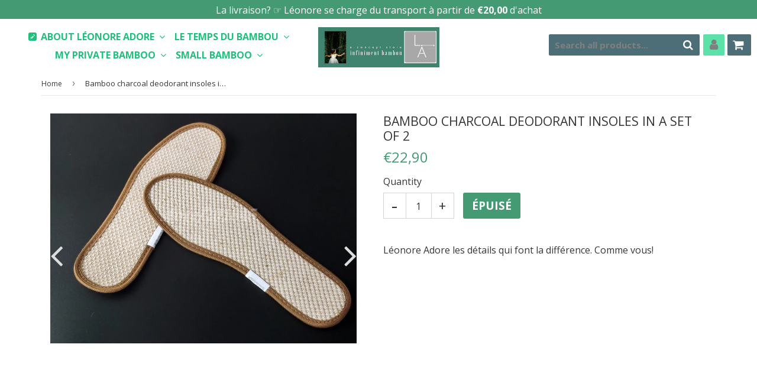

--- FILE ---
content_type: text/html; charset=utf-8
request_url: https://leonoreadore.com/en/products/semelles-deodorisantes-au-charbon-de-bambou-actif-en-lot-de-2
body_size: 24680
content:
<!doctype html> <!--[if lt IE 7]><html class="no-js lt-ie9 lt-ie8 lt-ie7" lang="en"> <![endif]--> <!--[if IE 7]><html class="no-js lt-ie9 lt-ie8" lang="en"> <![endif]--> <!--[if IE 8]><html class="no-js lt-ie9" lang="en"> <![endif]--> <!--[if IE 9 ]><html class="ie9 no-js"> <![endif]--> <!--[if (gt IE 9)|!(IE)]><!--> <html class="no-touch no-js"> <!--<![endif]--> <head> <!-- google verification ================================================== --> <!-- Basic page needs ================================================== --> <meta charset="utf-8"> <meta http-equiv="X-UA-Compatible" content="IE=edge,chrome=1"> <link rel="shortcut icon" href="//leonoreadore.com/cdn/shop/files/faviconL.A_4094a950-32ef-44ec-bb4c-1c4e3e8c33e4_32x32.jpg?v=1613677727" type="image/png" /> <!-- Title and description ================================================== --> <title>
Bamboo charcoal deodorant insoles in a set of 2 &ndash; LeonoreAdore
</title> <meta name="description" content="Don&#39;t know where to put your feet? Léonore presents the solution to you! Sweaty feet can be embarrassing ... This sole can save you: Does not cover bad odors. Naturally absorbs pollutants. High absorbency. Anti-bacterial. In addition, bamboo charcoal absorbs negative ions, with these insoles your feet may last longer! "> <!-- Product meta ================================================== --> <meta property="og:site_name" content="LeonoreAdore"> <meta property="og:url" content="https://leonoreadore.com/en/products/semelles-deodorisantes-au-charbon-de-bambou-actif-en-lot-de-2"> <meta property="og:title" content="Bamboo charcoal deodorant insoles in a set of 2"> <meta property="og:type" content="product"> <meta property="og:description" content="Don&#39;t know where to put your feet? Léonore presents the solution to you! Sweaty feet can be embarrassing ... This sole can save you: Does not cover bad odors. Naturally absorbs pollutants. High absorbency. Anti-bacterial. In addition, bamboo charcoal absorbs negative ions, with these insoles your feet may last longer! "><meta property="og:price:amount" content="22,90"> <meta property="og:price:currency" content="EUR"><meta property="og:image" content="http://leonoreadore.com/cdn/shop/products/product-image-658116273_1024x1024.jpg?v=1571739163"><meta property="og:image" content="http://leonoreadore.com/cdn/shop/products/product-image-658116267_1024x1024.jpg?v=1571739163"><meta property="og:image" content="http://leonoreadore.com/cdn/shop/products/product-image-658116252_1024x1024.jpg?v=1571739163"> <meta property="og:image:secure_url" content="https://leonoreadore.com/cdn/shop/products/product-image-658116273_1024x1024.jpg?v=1571739163"><meta property="og:image:secure_url" content="https://leonoreadore.com/cdn/shop/products/product-image-658116267_1024x1024.jpg?v=1571739163"><meta property="og:image:secure_url" content="https://leonoreadore.com/cdn/shop/products/product-image-658116252_1024x1024.jpg?v=1571739163"> <meta name="twitter:card" content="summary_large_image"> <meta name="twitter:image" content="https://leonoreadore.com/cdn/shop/products/product-image-658116273_1024x1024.jpg?v=1571739163"> <meta name="twitter:image:width" content="480"> <meta name="twitter:image:height" content="480"> <meta name="twitter:title" content="Bamboo charcoal deodorant insoles in a set of 2"> <meta name="twitter:description" content="Don&#39;t know where to put your feet? Léonore presents the solution to you! Sweaty feet can be embarrassing ... This sole can save you: Does not cover bad odors. Naturally absorbs pollutants. High absorbency. Anti-bacterial. In addition, bamboo charcoal absorbs negative ions, with these insoles your feet may last longer! "> <!-- Helpers ================================================== --> <link rel="canonical" href="https://leonoreadore.com/en/products/semelles-deodorisantes-au-charbon-de-bambou-actif-en-lot-de-2"> <meta name="viewport" content="width=device-width,initial-scale=1"> <!-- CSS ================================================== --> <link href="//maxcdn.bootstrapcdn.com/font-awesome/4.7.0/css/font-awesome.min.css" rel="stylesheet" type="text/css" media="all" /> <link href="//leonoreadore.com/cdn/shop/t/10/assets/theme.scss.css?v=132363320772175944561677425285" rel="stylesheet" type="text/css" media="all" /> <link href="//leonoreadore.com/cdn/shop/t/10/assets/surcharge.scss.css?v=111603181540343972631559833931" rel="stylesheet" type="text/css" media="all" /> <link href="//fonts.googleapis.com/css?family=Open+Sans:400,700" rel="stylesheet" type="text/css" media="all" /> <!-- Header hook for plugins ================================================== --> <script>window.performance && window.performance.mark && window.performance.mark('shopify.content_for_header.start');</script><meta id="shopify-digital-wallet" name="shopify-digital-wallet" content="/5440340086/digital_wallets/dialog"> <meta name="shopify-checkout-api-token" content="b70992fcb878f2c91f85801ab7112369"> <meta id="in-context-paypal-metadata" data-shop-id="5440340086" data-venmo-supported="false" data-environment="production" data-locale="en_US" data-paypal-v4="true" data-currency="EUR"> <link rel="alternate" hreflang="x-default" href="https://leonoreadore.com/products/semelles-deodorisantes-au-charbon-de-bambou-actif-en-lot-de-2"> <link rel="alternate" hreflang="fr" href="https://leonoreadore.com/products/semelles-deodorisantes-au-charbon-de-bambou-actif-en-lot-de-2"> <link rel="alternate" hreflang="en" href="https://leonoreadore.com/en/products/semelles-deodorisantes-au-charbon-de-bambou-actif-en-lot-de-2"> <link rel="alternate" hreflang="de" href="https://leonoreadore.com/de/products/semelles-deodorisantes-au-charbon-de-bambou-actif-en-lot-de-2"> <link rel="alternate" hreflang="it" href="https://leonoreadore.com/it/products/semelles-deodorisantes-au-charbon-de-bambou-actif-en-lot-de-2"> <link rel="alternate" hreflang="fa" href="https://leonoreadore.com/fa/products/semelles-deodorisantes-au-charbon-de-bambou-actif-en-lot-de-2"> <link rel="alternate" hreflang="ru" href="https://leonoreadore.com/ru/products/semelles-deodorisantes-au-charbon-de-bambou-actif-en-lot-de-2"> <link rel="alternate" type="application/json+oembed" href="https://leonoreadore.com/en/products/semelles-deodorisantes-au-charbon-de-bambou-actif-en-lot-de-2.oembed"> <script async="async" src="/checkouts/internal/preloads.js?locale=en-DE"></script> <script id="shopify-features" type="application/json">{"accessToken":"b70992fcb878f2c91f85801ab7112369","betas":["rich-media-storefront-analytics"],"domain":"leonoreadore.com","predictiveSearch":true,"shopId":5440340086,"locale":"en"}</script> <script>var Shopify = Shopify || {};
Shopify.shop = "leonoreadore.myshopify.com";
Shopify.locale = "en";
Shopify.currency = {"active":"EUR","rate":"1.0"};
Shopify.country = "DE";
Shopify.theme = {"name":"Speedfly-2-01","id":46770192502,"schema_name":"Speedfly Theme","schema_version":"2.01","theme_store_id":null,"role":"main"};
Shopify.theme.handle = "null";
Shopify.theme.style = {"id":null,"handle":null};
Shopify.cdnHost = "leonoreadore.com/cdn";
Shopify.routes = Shopify.routes || {};
Shopify.routes.root = "/en/";</script> <script type="module">!function(o){(o.Shopify=o.Shopify||{}).modules=!0}(window);</script> <script>!function(o){function n(){var o=[];function n(){o.push(Array.prototype.slice.apply(arguments))}return n.q=o,n}var t=o.Shopify=o.Shopify||{};t.loadFeatures=n(),t.autoloadFeatures=n()}(window);</script> <script id="shop-js-analytics" type="application/json">{"pageType":"product"}</script> <script defer="defer" async type="module" src="//leonoreadore.com/cdn/shopifycloud/shop-js/modules/v2/client.init-shop-cart-sync_C5BV16lS.en.esm.js"></script> <script defer="defer" async type="module" src="//leonoreadore.com/cdn/shopifycloud/shop-js/modules/v2/chunk.common_CygWptCX.esm.js"></script> <script type="module">
await import("//leonoreadore.com/cdn/shopifycloud/shop-js/modules/v2/client.init-shop-cart-sync_C5BV16lS.en.esm.js");
await import("//leonoreadore.com/cdn/shopifycloud/shop-js/modules/v2/chunk.common_CygWptCX.esm.js");
window.Shopify.SignInWithShop?.initShopCartSync?.({"fedCMEnabled":true,"windoidEnabled":true});
</script> <script>(function() {
var isLoaded = false;
function asyncLoad() {
if (isLoaded) return;
isLoaded = true;
var urls = ["https:\/\/cdn.gethypervisual.com\/assets\/hypervisual.js?shop=leonoreadore.myshopify.com","https:\/\/chimpstatic.com\/mcjs-connected\/js\/users\/97f19eb5d8b1e0e5dd8509073\/33dfb4a23634bca76245b80f9.js?shop=leonoreadore.myshopify.com","https:\/\/app.cjdropshipping.com\/static\/shopify\/pod\/pod.js?shop=leonoreadore.myshopify.com"];
for (var i = 0; i < urls.length; i++) {
var s = document.createElement('script');
s.type = 'text/javascript';
s.async = true;
s.src = urls[i];
var x = document.getElementsByTagName('script')[0];
x.parentNode.insertBefore(s, x);
}
};
if(window.attachEvent) {
window.attachEvent('onload', asyncLoad);
} else {
window.addEventListener('load', asyncLoad, false);
}
})();</script> <script id="__st">var __st={"a":5440340086,"offset":3600,"reqid":"8ae0d8f8-1a1a-4fb1-85a7-86da780bf525-1768742186","pageurl":"leonoreadore.com\/en\/products\/semelles-deodorisantes-au-charbon-de-bambou-actif-en-lot-de-2","u":"c84a0753ece2","p":"product","rtyp":"product","rid":2340596482166};</script> <script>window.ShopifyPaypalV4VisibilityTracking = true;</script> <script id="captcha-bootstrap">!function(){'use strict';const t='contact',e='account',n='new_comment',o=[[t,t],['blogs',n],['comments',n],[t,'customer']],c=[[e,'customer_login'],[e,'guest_login'],[e,'recover_customer_password'],[e,'create_customer']],r=t=>t.map((([t,e])=>`form[action*='/${t}']:not([data-nocaptcha='true']) input[name='form_type'][value='${e}']`)).join(','),a=t=>()=>t?[...document.querySelectorAll(t)].map((t=>t.form)):[];function s(){const t=[...o],e=r(t);return a(e)}const i='password',u='form_key',d=['recaptcha-v3-token','g-recaptcha-response','h-captcha-response',i],f=()=>{try{return window.sessionStorage}catch{return}},m='__shopify_v',_=t=>t.elements[u];function p(t,e,n=!1){try{const o=window.sessionStorage,c=JSON.parse(o.getItem(e)),{data:r}=function(t){const{data:e,action:n}=t;return t[m]||n?{data:e,action:n}:{data:t,action:n}}(c);for(const[e,n]of Object.entries(r))t.elements[e]&&(t.elements[e].value=n);n&&o.removeItem(e)}catch(o){console.error('form repopulation failed',{error:o})}}const l='form_type',E='cptcha';function T(t){t.dataset[E]=!0}const w=window,h=w.document,L='Shopify',v='ce_forms',y='captcha';let A=!1;((t,e)=>{const n=(g='f06e6c50-85a8-45c8-87d0-21a2b65856fe',I='https://cdn.shopify.com/shopifycloud/storefront-forms-hcaptcha/ce_storefront_forms_captcha_hcaptcha.v1.5.2.iife.js',D={infoText:'Protected by hCaptcha',privacyText:'Privacy',termsText:'Terms'},(t,e,n)=>{const o=w[L][v],c=o.bindForm;if(c)return c(t,g,e,D).then(n);var r;o.q.push([[t,g,e,D],n]),r=I,A||(h.body.append(Object.assign(h.createElement('script'),{id:'captcha-provider',async:!0,src:r})),A=!0)});var g,I,D;w[L]=w[L]||{},w[L][v]=w[L][v]||{},w[L][v].q=[],w[L][y]=w[L][y]||{},w[L][y].protect=function(t,e){n(t,void 0,e),T(t)},Object.freeze(w[L][y]),function(t,e,n,w,h,L){const[v,y,A,g]=function(t,e,n){const i=e?o:[],u=t?c:[],d=[...i,...u],f=r(d),m=r(i),_=r(d.filter((([t,e])=>n.includes(e))));return[a(f),a(m),a(_),s()]}(w,h,L),I=t=>{const e=t.target;return e instanceof HTMLFormElement?e:e&&e.form},D=t=>v().includes(t);t.addEventListener('submit',(t=>{const e=I(t);if(!e)return;const n=D(e)&&!e.dataset.hcaptchaBound&&!e.dataset.recaptchaBound,o=_(e),c=g().includes(e)&&(!o||!o.value);(n||c)&&t.preventDefault(),c&&!n&&(function(t){try{if(!f())return;!function(t){const e=f();if(!e)return;const n=_(t);if(!n)return;const o=n.value;o&&e.removeItem(o)}(t);const e=Array.from(Array(32),(()=>Math.random().toString(36)[2])).join('');!function(t,e){_(t)||t.append(Object.assign(document.createElement('input'),{type:'hidden',name:u})),t.elements[u].value=e}(t,e),function(t,e){const n=f();if(!n)return;const o=[...t.querySelectorAll(`input[type='${i}']`)].map((({name:t})=>t)),c=[...d,...o],r={};for(const[a,s]of new FormData(t).entries())c.includes(a)||(r[a]=s);n.setItem(e,JSON.stringify({[m]:1,action:t.action,data:r}))}(t,e)}catch(e){console.error('failed to persist form',e)}}(e),e.submit())}));const S=(t,e)=>{t&&!t.dataset[E]&&(n(t,e.some((e=>e===t))),T(t))};for(const o of['focusin','change'])t.addEventListener(o,(t=>{const e=I(t);D(e)&&S(e,y())}));const B=e.get('form_key'),M=e.get(l),P=B&&M;t.addEventListener('DOMContentLoaded',(()=>{const t=y();if(P)for(const e of t)e.elements[l].value===M&&p(e,B);[...new Set([...A(),...v().filter((t=>'true'===t.dataset.shopifyCaptcha))])].forEach((e=>S(e,t)))}))}(h,new URLSearchParams(w.location.search),n,t,e,['guest_login'])})(!0,!0)}();</script> <script integrity="sha256-4kQ18oKyAcykRKYeNunJcIwy7WH5gtpwJnB7kiuLZ1E=" data-source-attribution="shopify.loadfeatures" defer="defer" src="//leonoreadore.com/cdn/shopifycloud/storefront/assets/storefront/load_feature-a0a9edcb.js" crossorigin="anonymous"></script> <script data-source-attribution="shopify.dynamic_checkout.dynamic.init">var Shopify=Shopify||{};Shopify.PaymentButton=Shopify.PaymentButton||{isStorefrontPortableWallets:!0,init:function(){window.Shopify.PaymentButton.init=function(){};var t=document.createElement("script");t.src="https://leonoreadore.com/cdn/shopifycloud/portable-wallets/latest/portable-wallets.en.js",t.type="module",document.head.appendChild(t)}};
</script> <script data-source-attribution="shopify.dynamic_checkout.buyer_consent">
function portableWalletsHideBuyerConsent(e){var t=document.getElementById("shopify-buyer-consent"),n=document.getElementById("shopify-subscription-policy-button");t&&n&&(t.classList.add("hidden"),t.setAttribute("aria-hidden","true"),n.removeEventListener("click",e))}function portableWalletsShowBuyerConsent(e){var t=document.getElementById("shopify-buyer-consent"),n=document.getElementById("shopify-subscription-policy-button");t&&n&&(t.classList.remove("hidden"),t.removeAttribute("aria-hidden"),n.addEventListener("click",e))}window.Shopify?.PaymentButton&&(window.Shopify.PaymentButton.hideBuyerConsent=portableWalletsHideBuyerConsent,window.Shopify.PaymentButton.showBuyerConsent=portableWalletsShowBuyerConsent);
</script> <script data-source-attribution="shopify.dynamic_checkout.cart.bootstrap">document.addEventListener("DOMContentLoaded",(function(){function t(){return document.querySelector("shopify-accelerated-checkout-cart, shopify-accelerated-checkout")}if(t())Shopify.PaymentButton.init();else{new MutationObserver((function(e,n){t()&&(Shopify.PaymentButton.init(),n.disconnect())})).observe(document.body,{childList:!0,subtree:!0})}}));
</script> <link id="shopify-accelerated-checkout-styles" rel="stylesheet" media="screen" href="https://leonoreadore.com/cdn/shopifycloud/portable-wallets/latest/accelerated-checkout-backwards-compat.css" crossorigin="anonymous">
<style id="shopify-accelerated-checkout-cart">
        #shopify-buyer-consent {
  margin-top: 1em;
  display: inline-block;
  width: 100%;
}

#shopify-buyer-consent.hidden {
  display: none;
}

#shopify-subscription-policy-button {
  background: none;
  border: none;
  padding: 0;
  text-decoration: underline;
  font-size: inherit;
  cursor: pointer;
}

#shopify-subscription-policy-button::before {
  box-shadow: none;
}

      </style>

<script>window.performance && window.performance.mark && window.performance.mark('shopify.content_for_header.end');</script> <script>window.BOLD = window.BOLD || {};
window.BOLD.common = window.BOLD.common || {};
window.BOLD.common.Shopify = window.BOLD.common.Shopify || {};
window.BOLD.common.Shopify.shop = {
domain: 'leonoreadore.com',
permanent_domain: 'leonoreadore.myshopify.com',
url: 'https://leonoreadore.com',
secure_url: 'https://leonoreadore.com',
money_format: "\u003cspan class=money\u003e€{{amount_with_comma_separator}}\u003c\/span\u003e",
currency: "EUR"
};
window.BOLD.common.Shopify.customer = {
id: null,
tags: null,
};
window.BOLD.common.Shopify.cart = {"note":null,"attributes":{},"original_total_price":0,"total_price":0,"total_discount":0,"total_weight":0.0,"item_count":0,"items":[],"requires_shipping":false,"currency":"EUR","items_subtotal_price":0,"cart_level_discount_applications":[],"checkout_charge_amount":0};
window.BOLD.common.template = 'product';window.BOLD.common.Shopify.formatMoney = function(money, format) {
function n(t, e) {
return "undefined" == typeof t ? e : t
}
function r(t, e, r, i) {
if (e = n(e, 2),
r = n(r, ","),
i = n(i, "."),
isNaN(t) || null == t)
return 0;
t = (t / 100).toFixed(e);
var o = t.split(".")
, a = o[0].replace(/(\d)(?=(\d\d\d)+(?!\d))/g, "$1" + r)
, s = o[1] ? i + o[1] : "";
return a + s
}
"string" == typeof money && (money = money.replace(".", ""));
var i = ""
, o = /\{\{\s*(\w+)\s*\}\}/
, a = format || window.BOLD.common.Shopify.shop.money_format || window.Shopify.money_format || "$ {{ amount }}";
switch (a.match(o)[1]) {
case "amount":
i = r(money, 2, ",", ".");
break;
case "amount_no_decimals":
i = r(money, 0, ",", ".");
break;
case "amount_with_comma_separator":
i = r(money, 2, ".", ",");
break;
case "amount_no_decimals_with_comma_separator":
i = r(money, 0, ".", ",");
break;
case "amount_with_space_separator":
i = r(money, 2, " ", ",");
break;
case "amount_no_decimals_with_space_separator":
i = r(money, 0, " ", ",");
break;
case "amount_with_apostrophe_separator":
i = r(money, 2, "'", ".");
break;
}
return a.replace(o, i);
};
window.BOLD.common.Shopify.saveProduct = function (handle, product, productData) {
if (typeof handle === 'string' && typeof window.BOLD.common.Shopify.products[handle] === 'undefined') {
if (typeof product === 'number') {
window.BOLD.common.Shopify.handles[product] = handle;
product = { id: product, product: productData };
}
window.BOLD.common.Shopify.products[handle] = product;
}
};
window.BOLD.common.Shopify.saveVariant = function (variant_id, variant) {
if (typeof variant_id === 'number' && typeof window.BOLD.common.Shopify.variants[variant_id] === 'undefined') {
window.BOLD.common.Shopify.variants[variant_id] = variant;
}
};window.BOLD.common.Shopify.products = window.BOLD.common.Shopify.products || {};
window.BOLD.common.Shopify.variants = window.BOLD.common.Shopify.variants || {};
window.BOLD.common.Shopify.handles = window.BOLD.common.Shopify.handles || {};window.BOLD.common.Shopify.handle = "semelles-deodorisantes-au-charbon-de-bambou-actif-en-lot-de-2"
window.BOLD.common.Shopify.saveProduct("semelles-deodorisantes-au-charbon-de-bambou-actif-en-lot-de-2", 2340596482166, {"id":2340596482166,"title":"Bamboo charcoal deodorant insoles in a set of 2","handle":"semelles-deodorisantes-au-charbon-de-bambou-actif-en-lot-de-2","description":"\u003ch2\u003e\u003cstrong\u003eDon't know where to put your feet?\u003c\/strong\u003e\u003c\/h2\u003e\n\u003ch2\u003e\u003cstrong\u003eLéonore presents the solution to you!\u003c\/strong\u003e\u003c\/h2\u003e\n\u003cp\u003eSweaty feet can be embarrassing ...\u003c\/p\u003e\n\u003cp\u003eThis sole can save you:\u003c\/p\u003e\n\u003cul\u003e\n\u003cli\u003eDoes not cover bad odors.\u003c\/li\u003e\n\u003cli\u003eNaturally absorbs pollutants.\u003c\/li\u003e\n\u003cli\u003eHigh absorbency.\u003c\/li\u003e\n\u003cli\u003eAnti-bacterial.\u003c\/li\u003e\n\u003c\/ul\u003e\n\u003cp\u003eIn addition, bamboo charcoal absorbs negative ions, with these insoles your feet may last longer!\u003c\/p\u003e\n\u003cp\u003e\u003cstrong\u003eJust try!\u003c\/strong\u003e\u003c\/p\u003e\n\u003cp\u003eSize: from 35 to 41\u003c\/p\u003e","published_at":"2018-11-17T14:24:12+01:00","created_at":"2018-11-17T14:24:12+01:00","vendor":"LeonoreAdore","type":"","tags":["charbon","gadget"],"price":2290,"price_min":2290,"price_max":2290,"available":false,"price_varies":false,"compare_at_price":2290,"compare_at_price_min":2290,"compare_at_price_max":2290,"compare_at_price_varies":false,"variants":[{"id":21108864090230,"title":"35","option1":"35","option2":null,"option3":null,"sku":"16082338-35","requires_shipping":true,"taxable":false,"featured_image":{"id":6901364981878,"product_id":2340596482166,"position":1,"created_at":"2018-11-17T14:24:15+01:00","updated_at":"2019-10-22T12:12:43+02:00","alt":"plus de problème de mauvaises odeurs grace au charbon actif qui neutralise les mauvaises odeurs","width":1000,"height":750,"src":"\/\/leonoreadore.com\/cdn\/shop\/products\/product-image-658116273.jpg?v=1571739163","variant_ids":[21108864090230,21108864155766,21108864221302,21108864286838]},"available":false,"name":"Bamboo charcoal deodorant insoles in a set of 2 - 35","public_title":"35","options":["35"],"price":2290,"weight":0,"compare_at_price":2290,"inventory_management":"shopify","barcode":null,"featured_media":{"alt":"plus de problème de mauvaises odeurs grace au charbon actif qui neutralise les mauvaises odeurs","id":3955951698038,"position":1,"preview_image":{"aspect_ratio":1.333,"height":750,"width":1000,"src":"\/\/leonoreadore.com\/cdn\/shop\/products\/product-image-658116273.jpg?v=1571739163"}},"requires_selling_plan":false,"selling_plan_allocations":[]},{"id":21108864155766,"title":"36","option1":"36","option2":null,"option3":null,"sku":"16082338-36","requires_shipping":true,"taxable":false,"featured_image":{"id":6901364981878,"product_id":2340596482166,"position":1,"created_at":"2018-11-17T14:24:15+01:00","updated_at":"2019-10-22T12:12:43+02:00","alt":"plus de problème de mauvaises odeurs grace au charbon actif qui neutralise les mauvaises odeurs","width":1000,"height":750,"src":"\/\/leonoreadore.com\/cdn\/shop\/products\/product-image-658116273.jpg?v=1571739163","variant_ids":[21108864090230,21108864155766,21108864221302,21108864286838]},"available":false,"name":"Bamboo charcoal deodorant insoles in a set of 2 - 36","public_title":"36","options":["36"],"price":2290,"weight":0,"compare_at_price":2290,"inventory_management":"shopify","barcode":null,"featured_media":{"alt":"plus de problème de mauvaises odeurs grace au charbon actif qui neutralise les mauvaises odeurs","id":3955951698038,"position":1,"preview_image":{"aspect_ratio":1.333,"height":750,"width":1000,"src":"\/\/leonoreadore.com\/cdn\/shop\/products\/product-image-658116273.jpg?v=1571739163"}},"requires_selling_plan":false,"selling_plan_allocations":[]},{"id":21108864188534,"title":"37","option1":"37","option2":null,"option3":null,"sku":"16082338-37","requires_shipping":true,"taxable":false,"featured_image":{"id":6901365178486,"product_id":2340596482166,"position":2,"created_at":"2018-11-17T14:24:15+01:00","updated_at":"2019-10-22T12:12:43+02:00","alt":"Plus d'odeurs dans les chaussures stop mauvaises odeurs grace au charbon actif","width":1000,"height":1003,"src":"\/\/leonoreadore.com\/cdn\/shop\/products\/product-image-658116267.jpg?v=1571739163","variant_ids":[21108864188534,21108864254070]},"available":false,"name":"Bamboo charcoal deodorant insoles in a set of 2 - 37","public_title":"37","options":["37"],"price":2290,"weight":0,"compare_at_price":2290,"inventory_management":"shopify","barcode":null,"featured_media":{"alt":"Plus d'odeurs dans les chaussures stop mauvaises odeurs grace au charbon actif","id":3955951894646,"position":2,"preview_image":{"aspect_ratio":0.997,"height":1003,"width":1000,"src":"\/\/leonoreadore.com\/cdn\/shop\/products\/product-image-658116267.jpg?v=1571739163"}},"requires_selling_plan":false,"selling_plan_allocations":[]},{"id":21108864221302,"title":"38","option1":"38","option2":null,"option3":null,"sku":"16082338-38","requires_shipping":true,"taxable":false,"featured_image":{"id":6901364981878,"product_id":2340596482166,"position":1,"created_at":"2018-11-17T14:24:15+01:00","updated_at":"2019-10-22T12:12:43+02:00","alt":"plus de problème de mauvaises odeurs grace au charbon actif qui neutralise les mauvaises odeurs","width":1000,"height":750,"src":"\/\/leonoreadore.com\/cdn\/shop\/products\/product-image-658116273.jpg?v=1571739163","variant_ids":[21108864090230,21108864155766,21108864221302,21108864286838]},"available":false,"name":"Bamboo charcoal deodorant insoles in a set of 2 - 38","public_title":"38","options":["38"],"price":2290,"weight":0,"compare_at_price":2290,"inventory_management":"shopify","barcode":null,"featured_media":{"alt":"plus de problème de mauvaises odeurs grace au charbon actif qui neutralise les mauvaises odeurs","id":3955951698038,"position":1,"preview_image":{"aspect_ratio":1.333,"height":750,"width":1000,"src":"\/\/leonoreadore.com\/cdn\/shop\/products\/product-image-658116273.jpg?v=1571739163"}},"requires_selling_plan":false,"selling_plan_allocations":[]},{"id":21108864122998,"title":"39","option1":"39","option2":null,"option3":null,"sku":"16082338-39","requires_shipping":true,"taxable":false,"featured_image":{"id":6901365244022,"product_id":2340596482166,"position":3,"created_at":"2018-11-17T14:24:17+01:00","updated_at":"2019-10-22T12:12:43+02:00","alt":"solution aux mauvaises odeurs malgré la transpiration grace au charbon actif de bambou les mauvaises odeurs sont absorbées solution idéale pour les chaussures","width":1000,"height":1003,"src":"\/\/leonoreadore.com\/cdn\/shop\/products\/product-image-658116252.jpg?v=1571739163","variant_ids":[21108864122998]},"available":false,"name":"Bamboo charcoal deodorant insoles in a set of 2 - 39","public_title":"39","options":["39"],"price":2290,"weight":0,"compare_at_price":2290,"inventory_management":"shopify","barcode":null,"featured_media":{"alt":"solution aux mauvaises odeurs malgré la transpiration grace au charbon actif de bambou les mauvaises odeurs sont absorbées solution idéale pour les chaussures","id":3955951960182,"position":3,"preview_image":{"aspect_ratio":0.997,"height":1003,"width":1000,"src":"\/\/leonoreadore.com\/cdn\/shop\/products\/product-image-658116252.jpg?v=1571739163"}},"requires_selling_plan":false,"selling_plan_allocations":[]},{"id":21108864254070,"title":"40","option1":"40","option2":null,"option3":null,"sku":"16082338-40","requires_shipping":true,"taxable":false,"featured_image":{"id":6901365178486,"product_id":2340596482166,"position":2,"created_at":"2018-11-17T14:24:15+01:00","updated_at":"2019-10-22T12:12:43+02:00","alt":"Plus d'odeurs dans les chaussures stop mauvaises odeurs grace au charbon actif","width":1000,"height":1003,"src":"\/\/leonoreadore.com\/cdn\/shop\/products\/product-image-658116267.jpg?v=1571739163","variant_ids":[21108864188534,21108864254070]},"available":false,"name":"Bamboo charcoal deodorant insoles in a set of 2 - 40","public_title":"40","options":["40"],"price":2290,"weight":0,"compare_at_price":2290,"inventory_management":"shopify","barcode":null,"featured_media":{"alt":"Plus d'odeurs dans les chaussures stop mauvaises odeurs grace au charbon actif","id":3955951894646,"position":2,"preview_image":{"aspect_ratio":0.997,"height":1003,"width":1000,"src":"\/\/leonoreadore.com\/cdn\/shop\/products\/product-image-658116267.jpg?v=1571739163"}},"requires_selling_plan":false,"selling_plan_allocations":[]},{"id":21108864286838,"title":"41","option1":"41","option2":null,"option3":null,"sku":"16082338-41","requires_shipping":true,"taxable":false,"featured_image":{"id":6901364981878,"product_id":2340596482166,"position":1,"created_at":"2018-11-17T14:24:15+01:00","updated_at":"2019-10-22T12:12:43+02:00","alt":"plus de problème de mauvaises odeurs grace au charbon actif qui neutralise les mauvaises odeurs","width":1000,"height":750,"src":"\/\/leonoreadore.com\/cdn\/shop\/products\/product-image-658116273.jpg?v=1571739163","variant_ids":[21108864090230,21108864155766,21108864221302,21108864286838]},"available":false,"name":"Bamboo charcoal deodorant insoles in a set of 2 - 41","public_title":"41","options":["41"],"price":2290,"weight":0,"compare_at_price":2290,"inventory_management":"shopify","barcode":null,"featured_media":{"alt":"plus de problème de mauvaises odeurs grace au charbon actif qui neutralise les mauvaises odeurs","id":3955951698038,"position":1,"preview_image":{"aspect_ratio":1.333,"height":750,"width":1000,"src":"\/\/leonoreadore.com\/cdn\/shop\/products\/product-image-658116273.jpg?v=1571739163"}},"requires_selling_plan":false,"selling_plan_allocations":[]}],"images":["\/\/leonoreadore.com\/cdn\/shop\/products\/product-image-658116273.jpg?v=1571739163","\/\/leonoreadore.com\/cdn\/shop\/products\/product-image-658116267.jpg?v=1571739163","\/\/leonoreadore.com\/cdn\/shop\/products\/product-image-658116252.jpg?v=1571739163"],"featured_image":"\/\/leonoreadore.com\/cdn\/shop\/products\/product-image-658116273.jpg?v=1571739163","options":["Size"],"media":[{"alt":"plus de problème de mauvaises odeurs grace au charbon actif qui neutralise les mauvaises odeurs","id":3955951698038,"position":1,"preview_image":{"aspect_ratio":1.333,"height":750,"width":1000,"src":"\/\/leonoreadore.com\/cdn\/shop\/products\/product-image-658116273.jpg?v=1571739163"},"aspect_ratio":1.333,"height":750,"media_type":"image","src":"\/\/leonoreadore.com\/cdn\/shop\/products\/product-image-658116273.jpg?v=1571739163","width":1000},{"alt":"Plus d'odeurs dans les chaussures stop mauvaises odeurs grace au charbon actif","id":3955951894646,"position":2,"preview_image":{"aspect_ratio":0.997,"height":1003,"width":1000,"src":"\/\/leonoreadore.com\/cdn\/shop\/products\/product-image-658116267.jpg?v=1571739163"},"aspect_ratio":0.997,"height":1003,"media_type":"image","src":"\/\/leonoreadore.com\/cdn\/shop\/products\/product-image-658116267.jpg?v=1571739163","width":1000},{"alt":"solution aux mauvaises odeurs malgré la transpiration grace au charbon actif de bambou les mauvaises odeurs sont absorbées solution idéale pour les chaussures","id":3955951960182,"position":3,"preview_image":{"aspect_ratio":0.997,"height":1003,"width":1000,"src":"\/\/leonoreadore.com\/cdn\/shop\/products\/product-image-658116252.jpg?v=1571739163"},"aspect_ratio":0.997,"height":1003,"media_type":"image","src":"\/\/leonoreadore.com\/cdn\/shop\/products\/product-image-658116252.jpg?v=1571739163","width":1000}],"requires_selling_plan":false,"selling_plan_groups":[],"content":"\u003ch2\u003e\u003cstrong\u003eDon't know where to put your feet?\u003c\/strong\u003e\u003c\/h2\u003e\n\u003ch2\u003e\u003cstrong\u003eLéonore presents the solution to you!\u003c\/strong\u003e\u003c\/h2\u003e\n\u003cp\u003eSweaty feet can be embarrassing ...\u003c\/p\u003e\n\u003cp\u003eThis sole can save you:\u003c\/p\u003e\n\u003cul\u003e\n\u003cli\u003eDoes not cover bad odors.\u003c\/li\u003e\n\u003cli\u003eNaturally absorbs pollutants.\u003c\/li\u003e\n\u003cli\u003eHigh absorbency.\u003c\/li\u003e\n\u003cli\u003eAnti-bacterial.\u003c\/li\u003e\n\u003c\/ul\u003e\n\u003cp\u003eIn addition, bamboo charcoal absorbs negative ions, with these insoles your feet may last longer!\u003c\/p\u003e\n\u003cp\u003e\u003cstrong\u003eJust try!\u003c\/strong\u003e\u003c\/p\u003e\n\u003cp\u003eSize: from 35 to 41\u003c\/p\u003e"});window.BOLD.common.Shopify.saveVariant(21108864090230, { variant: {"id":21108864090230,"title":"35","option1":"35","option2":null,"option3":null,"sku":"16082338-35","requires_shipping":true,"taxable":false,"featured_image":{"id":6901364981878,"product_id":2340596482166,"position":1,"created_at":"2018-11-17T14:24:15+01:00","updated_at":"2019-10-22T12:12:43+02:00","alt":"plus de problème de mauvaises odeurs grace au charbon actif qui neutralise les mauvaises odeurs","width":1000,"height":750,"src":"\/\/leonoreadore.com\/cdn\/shop\/products\/product-image-658116273.jpg?v=1571739163","variant_ids":[21108864090230,21108864155766,21108864221302,21108864286838]},"available":false,"name":"Bamboo charcoal deodorant insoles in a set of 2 - 35","public_title":"35","options":["35"],"price":2290,"weight":0,"compare_at_price":2290,"inventory_management":"shopify","barcode":null,"featured_media":{"alt":"plus de problème de mauvaises odeurs grace au charbon actif qui neutralise les mauvaises odeurs","id":3955951698038,"position":1,"preview_image":{"aspect_ratio":1.333,"height":750,"width":1000,"src":"\/\/leonoreadore.com\/cdn\/shop\/products\/product-image-658116273.jpg?v=1571739163"}},"requires_selling_plan":false,"selling_plan_allocations":[]}, inventory_quantity: 0, product_id: 2340596482166, product_handle: "semelles-deodorisantes-au-charbon-de-bambou-actif-en-lot-de-2", price: 2290, variant_title: "35", group_id: '', csp_metafield: {}});window.BOLD.common.Shopify.saveVariant(21108864155766, { variant: {"id":21108864155766,"title":"36","option1":"36","option2":null,"option3":null,"sku":"16082338-36","requires_shipping":true,"taxable":false,"featured_image":{"id":6901364981878,"product_id":2340596482166,"position":1,"created_at":"2018-11-17T14:24:15+01:00","updated_at":"2019-10-22T12:12:43+02:00","alt":"plus de problème de mauvaises odeurs grace au charbon actif qui neutralise les mauvaises odeurs","width":1000,"height":750,"src":"\/\/leonoreadore.com\/cdn\/shop\/products\/product-image-658116273.jpg?v=1571739163","variant_ids":[21108864090230,21108864155766,21108864221302,21108864286838]},"available":false,"name":"Bamboo charcoal deodorant insoles in a set of 2 - 36","public_title":"36","options":["36"],"price":2290,"weight":0,"compare_at_price":2290,"inventory_management":"shopify","barcode":null,"featured_media":{"alt":"plus de problème de mauvaises odeurs grace au charbon actif qui neutralise les mauvaises odeurs","id":3955951698038,"position":1,"preview_image":{"aspect_ratio":1.333,"height":750,"width":1000,"src":"\/\/leonoreadore.com\/cdn\/shop\/products\/product-image-658116273.jpg?v=1571739163"}},"requires_selling_plan":false,"selling_plan_allocations":[]}, inventory_quantity: 0, product_id: 2340596482166, product_handle: "semelles-deodorisantes-au-charbon-de-bambou-actif-en-lot-de-2", price: 2290, variant_title: "36", group_id: '', csp_metafield: {}});window.BOLD.common.Shopify.saveVariant(21108864188534, { variant: {"id":21108864188534,"title":"37","option1":"37","option2":null,"option3":null,"sku":"16082338-37","requires_shipping":true,"taxable":false,"featured_image":{"id":6901365178486,"product_id":2340596482166,"position":2,"created_at":"2018-11-17T14:24:15+01:00","updated_at":"2019-10-22T12:12:43+02:00","alt":"Plus d'odeurs dans les chaussures stop mauvaises odeurs grace au charbon actif","width":1000,"height":1003,"src":"\/\/leonoreadore.com\/cdn\/shop\/products\/product-image-658116267.jpg?v=1571739163","variant_ids":[21108864188534,21108864254070]},"available":false,"name":"Bamboo charcoal deodorant insoles in a set of 2 - 37","public_title":"37","options":["37"],"price":2290,"weight":0,"compare_at_price":2290,"inventory_management":"shopify","barcode":null,"featured_media":{"alt":"Plus d'odeurs dans les chaussures stop mauvaises odeurs grace au charbon actif","id":3955951894646,"position":2,"preview_image":{"aspect_ratio":0.997,"height":1003,"width":1000,"src":"\/\/leonoreadore.com\/cdn\/shop\/products\/product-image-658116267.jpg?v=1571739163"}},"requires_selling_plan":false,"selling_plan_allocations":[]}, inventory_quantity: 0, product_id: 2340596482166, product_handle: "semelles-deodorisantes-au-charbon-de-bambou-actif-en-lot-de-2", price: 2290, variant_title: "37", group_id: '', csp_metafield: {}});window.BOLD.common.Shopify.saveVariant(21108864221302, { variant: {"id":21108864221302,"title":"38","option1":"38","option2":null,"option3":null,"sku":"16082338-38","requires_shipping":true,"taxable":false,"featured_image":{"id":6901364981878,"product_id":2340596482166,"position":1,"created_at":"2018-11-17T14:24:15+01:00","updated_at":"2019-10-22T12:12:43+02:00","alt":"plus de problème de mauvaises odeurs grace au charbon actif qui neutralise les mauvaises odeurs","width":1000,"height":750,"src":"\/\/leonoreadore.com\/cdn\/shop\/products\/product-image-658116273.jpg?v=1571739163","variant_ids":[21108864090230,21108864155766,21108864221302,21108864286838]},"available":false,"name":"Bamboo charcoal deodorant insoles in a set of 2 - 38","public_title":"38","options":["38"],"price":2290,"weight":0,"compare_at_price":2290,"inventory_management":"shopify","barcode":null,"featured_media":{"alt":"plus de problème de mauvaises odeurs grace au charbon actif qui neutralise les mauvaises odeurs","id":3955951698038,"position":1,"preview_image":{"aspect_ratio":1.333,"height":750,"width":1000,"src":"\/\/leonoreadore.com\/cdn\/shop\/products\/product-image-658116273.jpg?v=1571739163"}},"requires_selling_plan":false,"selling_plan_allocations":[]}, inventory_quantity: 0, product_id: 2340596482166, product_handle: "semelles-deodorisantes-au-charbon-de-bambou-actif-en-lot-de-2", price: 2290, variant_title: "38", group_id: '', csp_metafield: {}});window.BOLD.common.Shopify.saveVariant(21108864122998, { variant: {"id":21108864122998,"title":"39","option1":"39","option2":null,"option3":null,"sku":"16082338-39","requires_shipping":true,"taxable":false,"featured_image":{"id":6901365244022,"product_id":2340596482166,"position":3,"created_at":"2018-11-17T14:24:17+01:00","updated_at":"2019-10-22T12:12:43+02:00","alt":"solution aux mauvaises odeurs malgré la transpiration grace au charbon actif de bambou les mauvaises odeurs sont absorbées solution idéale pour les chaussures","width":1000,"height":1003,"src":"\/\/leonoreadore.com\/cdn\/shop\/products\/product-image-658116252.jpg?v=1571739163","variant_ids":[21108864122998]},"available":false,"name":"Bamboo charcoal deodorant insoles in a set of 2 - 39","public_title":"39","options":["39"],"price":2290,"weight":0,"compare_at_price":2290,"inventory_management":"shopify","barcode":null,"featured_media":{"alt":"solution aux mauvaises odeurs malgré la transpiration grace au charbon actif de bambou les mauvaises odeurs sont absorbées solution idéale pour les chaussures","id":3955951960182,"position":3,"preview_image":{"aspect_ratio":0.997,"height":1003,"width":1000,"src":"\/\/leonoreadore.com\/cdn\/shop\/products\/product-image-658116252.jpg?v=1571739163"}},"requires_selling_plan":false,"selling_plan_allocations":[]}, inventory_quantity: 0, product_id: 2340596482166, product_handle: "semelles-deodorisantes-au-charbon-de-bambou-actif-en-lot-de-2", price: 2290, variant_title: "39", group_id: '', csp_metafield: {}});window.BOLD.common.Shopify.saveVariant(21108864254070, { variant: {"id":21108864254070,"title":"40","option1":"40","option2":null,"option3":null,"sku":"16082338-40","requires_shipping":true,"taxable":false,"featured_image":{"id":6901365178486,"product_id":2340596482166,"position":2,"created_at":"2018-11-17T14:24:15+01:00","updated_at":"2019-10-22T12:12:43+02:00","alt":"Plus d'odeurs dans les chaussures stop mauvaises odeurs grace au charbon actif","width":1000,"height":1003,"src":"\/\/leonoreadore.com\/cdn\/shop\/products\/product-image-658116267.jpg?v=1571739163","variant_ids":[21108864188534,21108864254070]},"available":false,"name":"Bamboo charcoal deodorant insoles in a set of 2 - 40","public_title":"40","options":["40"],"price":2290,"weight":0,"compare_at_price":2290,"inventory_management":"shopify","barcode":null,"featured_media":{"alt":"Plus d'odeurs dans les chaussures stop mauvaises odeurs grace au charbon actif","id":3955951894646,"position":2,"preview_image":{"aspect_ratio":0.997,"height":1003,"width":1000,"src":"\/\/leonoreadore.com\/cdn\/shop\/products\/product-image-658116267.jpg?v=1571739163"}},"requires_selling_plan":false,"selling_plan_allocations":[]}, inventory_quantity: 0, product_id: 2340596482166, product_handle: "semelles-deodorisantes-au-charbon-de-bambou-actif-en-lot-de-2", price: 2290, variant_title: "40", group_id: '', csp_metafield: {}});window.BOLD.common.Shopify.saveVariant(21108864286838, { variant: {"id":21108864286838,"title":"41","option1":"41","option2":null,"option3":null,"sku":"16082338-41","requires_shipping":true,"taxable":false,"featured_image":{"id":6901364981878,"product_id":2340596482166,"position":1,"created_at":"2018-11-17T14:24:15+01:00","updated_at":"2019-10-22T12:12:43+02:00","alt":"plus de problème de mauvaises odeurs grace au charbon actif qui neutralise les mauvaises odeurs","width":1000,"height":750,"src":"\/\/leonoreadore.com\/cdn\/shop\/products\/product-image-658116273.jpg?v=1571739163","variant_ids":[21108864090230,21108864155766,21108864221302,21108864286838]},"available":false,"name":"Bamboo charcoal deodorant insoles in a set of 2 - 41","public_title":"41","options":["41"],"price":2290,"weight":0,"compare_at_price":2290,"inventory_management":"shopify","barcode":null,"featured_media":{"alt":"plus de problème de mauvaises odeurs grace au charbon actif qui neutralise les mauvaises odeurs","id":3955951698038,"position":1,"preview_image":{"aspect_ratio":1.333,"height":750,"width":1000,"src":"\/\/leonoreadore.com\/cdn\/shop\/products\/product-image-658116273.jpg?v=1571739163"}},"requires_selling_plan":false,"selling_plan_allocations":[]}, inventory_quantity: 0, product_id: 2340596482166, product_handle: "semelles-deodorisantes-au-charbon-de-bambou-actif-en-lot-de-2", price: 2290, variant_title: "41", group_id: '', csp_metafield: {}});window.BOLD.apps_installed = {"Product Upsell":3} || {};window.BOLD.common.Shopify.metafields = window.BOLD.common.Shopify.metafields || {};window.BOLD.common.Shopify.metafields["bold_rp"] = {};window.BOLD.common.Shopify.metafields["bold_csp_defaults"] = {};</script><link href="//leonoreadore.com/cdn/shop/t/10/assets/bold-upsell.css?v=51915886505602322711563831776" rel="stylesheet" type="text/css" media="all" /> <link href="//leonoreadore.com/cdn/shop/t/10/assets/bold-upsell-custom.css?2294" rel="stylesheet" type="text/css" media="all" /><script src="//leonoreadore.com/cdn/shop/t/10/assets/jquery-2.2.3.min.js?v=58211863146907186831559833919" type="text/javascript"></script> <script src="//leonoreadore.com/cdn/shop/t/10/assets/vendor.js?v=111798733794045914731559833920" defer ></script> <script src="//leonoreadore.com/cdn/shop/t/10/assets/theme.js?v=99157549757449894301559905969" defer></script> <script src="//leonoreadore.com/cdn/shop/t/10/assets/surcharge.js?v=111603181540343972631559833931" defer></script> <!-- Code script ================================================== --> <link href="https://monorail-edge.shopifysvc.com" rel="dns-prefetch">
<script>(function(){if ("sendBeacon" in navigator && "performance" in window) {try {var session_token_from_headers = performance.getEntriesByType('navigation')[0].serverTiming.find(x => x.name == '_s').description;} catch {var session_token_from_headers = undefined;}var session_cookie_matches = document.cookie.match(/_shopify_s=([^;]*)/);var session_token_from_cookie = session_cookie_matches && session_cookie_matches.length === 2 ? session_cookie_matches[1] : "";var session_token = session_token_from_headers || session_token_from_cookie || "";function handle_abandonment_event(e) {var entries = performance.getEntries().filter(function(entry) {return /monorail-edge.shopifysvc.com/.test(entry.name);});if (!window.abandonment_tracked && entries.length === 0) {window.abandonment_tracked = true;var currentMs = Date.now();var navigation_start = performance.timing.navigationStart;var payload = {shop_id: 5440340086,url: window.location.href,navigation_start,duration: currentMs - navigation_start,session_token,page_type: "product"};window.navigator.sendBeacon("https://monorail-edge.shopifysvc.com/v1/produce", JSON.stringify({schema_id: "online_store_buyer_site_abandonment/1.1",payload: payload,metadata: {event_created_at_ms: currentMs,event_sent_at_ms: currentMs}}));}}window.addEventListener('pagehide', handle_abandonment_event);}}());</script>
<script id="web-pixels-manager-setup">(function e(e,d,r,n,o){if(void 0===o&&(o={}),!Boolean(null===(a=null===(i=window.Shopify)||void 0===i?void 0:i.analytics)||void 0===a?void 0:a.replayQueue)){var i,a;window.Shopify=window.Shopify||{};var t=window.Shopify;t.analytics=t.analytics||{};var s=t.analytics;s.replayQueue=[],s.publish=function(e,d,r){return s.replayQueue.push([e,d,r]),!0};try{self.performance.mark("wpm:start")}catch(e){}var l=function(){var e={modern:/Edge?\/(1{2}[4-9]|1[2-9]\d|[2-9]\d{2}|\d{4,})\.\d+(\.\d+|)|Firefox\/(1{2}[4-9]|1[2-9]\d|[2-9]\d{2}|\d{4,})\.\d+(\.\d+|)|Chrom(ium|e)\/(9{2}|\d{3,})\.\d+(\.\d+|)|(Maci|X1{2}).+ Version\/(15\.\d+|(1[6-9]|[2-9]\d|\d{3,})\.\d+)([,.]\d+|)( \(\w+\)|)( Mobile\/\w+|) Safari\/|Chrome.+OPR\/(9{2}|\d{3,})\.\d+\.\d+|(CPU[ +]OS|iPhone[ +]OS|CPU[ +]iPhone|CPU IPhone OS|CPU iPad OS)[ +]+(15[._]\d+|(1[6-9]|[2-9]\d|\d{3,})[._]\d+)([._]\d+|)|Android:?[ /-](13[3-9]|1[4-9]\d|[2-9]\d{2}|\d{4,})(\.\d+|)(\.\d+|)|Android.+Firefox\/(13[5-9]|1[4-9]\d|[2-9]\d{2}|\d{4,})\.\d+(\.\d+|)|Android.+Chrom(ium|e)\/(13[3-9]|1[4-9]\d|[2-9]\d{2}|\d{4,})\.\d+(\.\d+|)|SamsungBrowser\/([2-9]\d|\d{3,})\.\d+/,legacy:/Edge?\/(1[6-9]|[2-9]\d|\d{3,})\.\d+(\.\d+|)|Firefox\/(5[4-9]|[6-9]\d|\d{3,})\.\d+(\.\d+|)|Chrom(ium|e)\/(5[1-9]|[6-9]\d|\d{3,})\.\d+(\.\d+|)([\d.]+$|.*Safari\/(?![\d.]+ Edge\/[\d.]+$))|(Maci|X1{2}).+ Version\/(10\.\d+|(1[1-9]|[2-9]\d|\d{3,})\.\d+)([,.]\d+|)( \(\w+\)|)( Mobile\/\w+|) Safari\/|Chrome.+OPR\/(3[89]|[4-9]\d|\d{3,})\.\d+\.\d+|(CPU[ +]OS|iPhone[ +]OS|CPU[ +]iPhone|CPU IPhone OS|CPU iPad OS)[ +]+(10[._]\d+|(1[1-9]|[2-9]\d|\d{3,})[._]\d+)([._]\d+|)|Android:?[ /-](13[3-9]|1[4-9]\d|[2-9]\d{2}|\d{4,})(\.\d+|)(\.\d+|)|Mobile Safari.+OPR\/([89]\d|\d{3,})\.\d+\.\d+|Android.+Firefox\/(13[5-9]|1[4-9]\d|[2-9]\d{2}|\d{4,})\.\d+(\.\d+|)|Android.+Chrom(ium|e)\/(13[3-9]|1[4-9]\d|[2-9]\d{2}|\d{4,})\.\d+(\.\d+|)|Android.+(UC? ?Browser|UCWEB|U3)[ /]?(15\.([5-9]|\d{2,})|(1[6-9]|[2-9]\d|\d{3,})\.\d+)\.\d+|SamsungBrowser\/(5\.\d+|([6-9]|\d{2,})\.\d+)|Android.+MQ{2}Browser\/(14(\.(9|\d{2,})|)|(1[5-9]|[2-9]\d|\d{3,})(\.\d+|))(\.\d+|)|K[Aa][Ii]OS\/(3\.\d+|([4-9]|\d{2,})\.\d+)(\.\d+|)/},d=e.modern,r=e.legacy,n=navigator.userAgent;return n.match(d)?"modern":n.match(r)?"legacy":"unknown"}(),u="modern"===l?"modern":"legacy",c=(null!=n?n:{modern:"",legacy:""})[u],f=function(e){return[e.baseUrl,"/wpm","/b",e.hashVersion,"modern"===e.buildTarget?"m":"l",".js"].join("")}({baseUrl:d,hashVersion:r,buildTarget:u}),m=function(e){var d=e.version,r=e.bundleTarget,n=e.surface,o=e.pageUrl,i=e.monorailEndpoint;return{emit:function(e){var a=e.status,t=e.errorMsg,s=(new Date).getTime(),l=JSON.stringify({metadata:{event_sent_at_ms:s},events:[{schema_id:"web_pixels_manager_load/3.1",payload:{version:d,bundle_target:r,page_url:o,status:a,surface:n,error_msg:t},metadata:{event_created_at_ms:s}}]});if(!i)return console&&console.warn&&console.warn("[Web Pixels Manager] No Monorail endpoint provided, skipping logging."),!1;try{return self.navigator.sendBeacon.bind(self.navigator)(i,l)}catch(e){}var u=new XMLHttpRequest;try{return u.open("POST",i,!0),u.setRequestHeader("Content-Type","text/plain"),u.send(l),!0}catch(e){return console&&console.warn&&console.warn("[Web Pixels Manager] Got an unhandled error while logging to Monorail."),!1}}}}({version:r,bundleTarget:l,surface:e.surface,pageUrl:self.location.href,monorailEndpoint:e.monorailEndpoint});try{o.browserTarget=l,function(e){var d=e.src,r=e.async,n=void 0===r||r,o=e.onload,i=e.onerror,a=e.sri,t=e.scriptDataAttributes,s=void 0===t?{}:t,l=document.createElement("script"),u=document.querySelector("head"),c=document.querySelector("body");if(l.async=n,l.src=d,a&&(l.integrity=a,l.crossOrigin="anonymous"),s)for(var f in s)if(Object.prototype.hasOwnProperty.call(s,f))try{l.dataset[f]=s[f]}catch(e){}if(o&&l.addEventListener("load",o),i&&l.addEventListener("error",i),u)u.appendChild(l);else{if(!c)throw new Error("Did not find a head or body element to append the script");c.appendChild(l)}}({src:f,async:!0,onload:function(){if(!function(){var e,d;return Boolean(null===(d=null===(e=window.Shopify)||void 0===e?void 0:e.analytics)||void 0===d?void 0:d.initialized)}()){var d=window.webPixelsManager.init(e)||void 0;if(d){var r=window.Shopify.analytics;r.replayQueue.forEach((function(e){var r=e[0],n=e[1],o=e[2];d.publishCustomEvent(r,n,o)})),r.replayQueue=[],r.publish=d.publishCustomEvent,r.visitor=d.visitor,r.initialized=!0}}},onerror:function(){return m.emit({status:"failed",errorMsg:"".concat(f," has failed to load")})},sri:function(e){var d=/^sha384-[A-Za-z0-9+/=]+$/;return"string"==typeof e&&d.test(e)}(c)?c:"",scriptDataAttributes:o}),m.emit({status:"loading"})}catch(e){m.emit({status:"failed",errorMsg:(null==e?void 0:e.message)||"Unknown error"})}}})({shopId: 5440340086,storefrontBaseUrl: "https://leonoreadore.com",extensionsBaseUrl: "https://extensions.shopifycdn.com/cdn/shopifycloud/web-pixels-manager",monorailEndpoint: "https://monorail-edge.shopifysvc.com/unstable/produce_batch",surface: "storefront-renderer",enabledBetaFlags: ["2dca8a86"],webPixelsConfigList: [{"id":"157483177","configuration":"{\"pixel_id\":\"174965536521442\",\"pixel_type\":\"facebook_pixel\",\"metaapp_system_user_token\":\"-\"}","eventPayloadVersion":"v1","runtimeContext":"OPEN","scriptVersion":"ca16bc87fe92b6042fbaa3acc2fbdaa6","type":"APP","apiClientId":2329312,"privacyPurposes":["ANALYTICS","MARKETING","SALE_OF_DATA"],"dataSharingAdjustments":{"protectedCustomerApprovalScopes":["read_customer_address","read_customer_email","read_customer_name","read_customer_personal_data","read_customer_phone"]}},{"id":"190022013","eventPayloadVersion":"v1","runtimeContext":"LAX","scriptVersion":"1","type":"CUSTOM","privacyPurposes":["ANALYTICS"],"name":"Google Analytics tag (migrated)"},{"id":"shopify-app-pixel","configuration":"{}","eventPayloadVersion":"v1","runtimeContext":"STRICT","scriptVersion":"0450","apiClientId":"shopify-pixel","type":"APP","privacyPurposes":["ANALYTICS","MARKETING"]},{"id":"shopify-custom-pixel","eventPayloadVersion":"v1","runtimeContext":"LAX","scriptVersion":"0450","apiClientId":"shopify-pixel","type":"CUSTOM","privacyPurposes":["ANALYTICS","MARKETING"]}],isMerchantRequest: false,initData: {"shop":{"name":"LeonoreAdore","paymentSettings":{"currencyCode":"EUR"},"myshopifyDomain":"leonoreadore.myshopify.com","countryCode":"CH","storefrontUrl":"https:\/\/leonoreadore.com\/en"},"customer":null,"cart":null,"checkout":null,"productVariants":[{"price":{"amount":22.9,"currencyCode":"EUR"},"product":{"title":"Bamboo charcoal deodorant insoles in a set of 2","vendor":"LeonoreAdore","id":"2340596482166","untranslatedTitle":"Bamboo charcoal deodorant insoles in a set of 2","url":"\/en\/products\/semelles-deodorisantes-au-charbon-de-bambou-actif-en-lot-de-2","type":""},"id":"21108864090230","image":{"src":"\/\/leonoreadore.com\/cdn\/shop\/products\/product-image-658116273.jpg?v=1571739163"},"sku":"16082338-35","title":"35","untranslatedTitle":"35"},{"price":{"amount":22.9,"currencyCode":"EUR"},"product":{"title":"Bamboo charcoal deodorant insoles in a set of 2","vendor":"LeonoreAdore","id":"2340596482166","untranslatedTitle":"Bamboo charcoal deodorant insoles in a set of 2","url":"\/en\/products\/semelles-deodorisantes-au-charbon-de-bambou-actif-en-lot-de-2","type":""},"id":"21108864155766","image":{"src":"\/\/leonoreadore.com\/cdn\/shop\/products\/product-image-658116273.jpg?v=1571739163"},"sku":"16082338-36","title":"36","untranslatedTitle":"36"},{"price":{"amount":22.9,"currencyCode":"EUR"},"product":{"title":"Bamboo charcoal deodorant insoles in a set of 2","vendor":"LeonoreAdore","id":"2340596482166","untranslatedTitle":"Bamboo charcoal deodorant insoles in a set of 2","url":"\/en\/products\/semelles-deodorisantes-au-charbon-de-bambou-actif-en-lot-de-2","type":""},"id":"21108864188534","image":{"src":"\/\/leonoreadore.com\/cdn\/shop\/products\/product-image-658116267.jpg?v=1571739163"},"sku":"16082338-37","title":"37","untranslatedTitle":"37"},{"price":{"amount":22.9,"currencyCode":"EUR"},"product":{"title":"Bamboo charcoal deodorant insoles in a set of 2","vendor":"LeonoreAdore","id":"2340596482166","untranslatedTitle":"Bamboo charcoal deodorant insoles in a set of 2","url":"\/en\/products\/semelles-deodorisantes-au-charbon-de-bambou-actif-en-lot-de-2","type":""},"id":"21108864221302","image":{"src":"\/\/leonoreadore.com\/cdn\/shop\/products\/product-image-658116273.jpg?v=1571739163"},"sku":"16082338-38","title":"38","untranslatedTitle":"38"},{"price":{"amount":22.9,"currencyCode":"EUR"},"product":{"title":"Bamboo charcoal deodorant insoles in a set of 2","vendor":"LeonoreAdore","id":"2340596482166","untranslatedTitle":"Bamboo charcoal deodorant insoles in a set of 2","url":"\/en\/products\/semelles-deodorisantes-au-charbon-de-bambou-actif-en-lot-de-2","type":""},"id":"21108864122998","image":{"src":"\/\/leonoreadore.com\/cdn\/shop\/products\/product-image-658116252.jpg?v=1571739163"},"sku":"16082338-39","title":"39","untranslatedTitle":"39"},{"price":{"amount":22.9,"currencyCode":"EUR"},"product":{"title":"Bamboo charcoal deodorant insoles in a set of 2","vendor":"LeonoreAdore","id":"2340596482166","untranslatedTitle":"Bamboo charcoal deodorant insoles in a set of 2","url":"\/en\/products\/semelles-deodorisantes-au-charbon-de-bambou-actif-en-lot-de-2","type":""},"id":"21108864254070","image":{"src":"\/\/leonoreadore.com\/cdn\/shop\/products\/product-image-658116267.jpg?v=1571739163"},"sku":"16082338-40","title":"40","untranslatedTitle":"40"},{"price":{"amount":22.9,"currencyCode":"EUR"},"product":{"title":"Bamboo charcoal deodorant insoles in a set of 2","vendor":"LeonoreAdore","id":"2340596482166","untranslatedTitle":"Bamboo charcoal deodorant insoles in a set of 2","url":"\/en\/products\/semelles-deodorisantes-au-charbon-de-bambou-actif-en-lot-de-2","type":""},"id":"21108864286838","image":{"src":"\/\/leonoreadore.com\/cdn\/shop\/products\/product-image-658116273.jpg?v=1571739163"},"sku":"16082338-41","title":"41","untranslatedTitle":"41"}],"purchasingCompany":null},},"https://leonoreadore.com/cdn","fcfee988w5aeb613cpc8e4bc33m6693e112",{"modern":"","legacy":""},{"shopId":"5440340086","storefrontBaseUrl":"https:\/\/leonoreadore.com","extensionBaseUrl":"https:\/\/extensions.shopifycdn.com\/cdn\/shopifycloud\/web-pixels-manager","surface":"storefront-renderer","enabledBetaFlags":"[\"2dca8a86\"]","isMerchantRequest":"false","hashVersion":"fcfee988w5aeb613cpc8e4bc33m6693e112","publish":"custom","events":"[[\"page_viewed\",{}],[\"product_viewed\",{\"productVariant\":{\"price\":{\"amount\":22.9,\"currencyCode\":\"EUR\"},\"product\":{\"title\":\"Bamboo charcoal deodorant insoles in a set of 2\",\"vendor\":\"LeonoreAdore\",\"id\":\"2340596482166\",\"untranslatedTitle\":\"Bamboo charcoal deodorant insoles in a set of 2\",\"url\":\"\/en\/products\/semelles-deodorisantes-au-charbon-de-bambou-actif-en-lot-de-2\",\"type\":\"\"},\"id\":\"21108864090230\",\"image\":{\"src\":\"\/\/leonoreadore.com\/cdn\/shop\/products\/product-image-658116273.jpg?v=1571739163\"},\"sku\":\"16082338-35\",\"title\":\"35\",\"untranslatedTitle\":\"35\"}}]]"});</script><script>
  window.ShopifyAnalytics = window.ShopifyAnalytics || {};
  window.ShopifyAnalytics.meta = window.ShopifyAnalytics.meta || {};
  window.ShopifyAnalytics.meta.currency = 'EUR';
  var meta = {"product":{"id":2340596482166,"gid":"gid:\/\/shopify\/Product\/2340596482166","vendor":"LeonoreAdore","type":"","handle":"semelles-deodorisantes-au-charbon-de-bambou-actif-en-lot-de-2","variants":[{"id":21108864090230,"price":2290,"name":"Bamboo charcoal deodorant insoles in a set of 2 - 35","public_title":"35","sku":"16082338-35"},{"id":21108864155766,"price":2290,"name":"Bamboo charcoal deodorant insoles in a set of 2 - 36","public_title":"36","sku":"16082338-36"},{"id":21108864188534,"price":2290,"name":"Bamboo charcoal deodorant insoles in a set of 2 - 37","public_title":"37","sku":"16082338-37"},{"id":21108864221302,"price":2290,"name":"Bamboo charcoal deodorant insoles in a set of 2 - 38","public_title":"38","sku":"16082338-38"},{"id":21108864122998,"price":2290,"name":"Bamboo charcoal deodorant insoles in a set of 2 - 39","public_title":"39","sku":"16082338-39"},{"id":21108864254070,"price":2290,"name":"Bamboo charcoal deodorant insoles in a set of 2 - 40","public_title":"40","sku":"16082338-40"},{"id":21108864286838,"price":2290,"name":"Bamboo charcoal deodorant insoles in a set of 2 - 41","public_title":"41","sku":"16082338-41"}],"remote":false},"page":{"pageType":"product","resourceType":"product","resourceId":2340596482166,"requestId":"8ae0d8f8-1a1a-4fb1-85a7-86da780bf525-1768742186"}};
  for (var attr in meta) {
    window.ShopifyAnalytics.meta[attr] = meta[attr];
  }
</script>
<script class="analytics">
  (function () {
    var customDocumentWrite = function(content) {
      var jquery = null;

      if (window.jQuery) {
        jquery = window.jQuery;
      } else if (window.Checkout && window.Checkout.$) {
        jquery = window.Checkout.$;
      }

      if (jquery) {
        jquery('body').append(content);
      }
    };

    var hasLoggedConversion = function(token) {
      if (token) {
        return document.cookie.indexOf('loggedConversion=' + token) !== -1;
      }
      return false;
    }

    var setCookieIfConversion = function(token) {
      if (token) {
        var twoMonthsFromNow = new Date(Date.now());
        twoMonthsFromNow.setMonth(twoMonthsFromNow.getMonth() + 2);

        document.cookie = 'loggedConversion=' + token + '; expires=' + twoMonthsFromNow;
      }
    }

    var trekkie = window.ShopifyAnalytics.lib = window.trekkie = window.trekkie || [];
    if (trekkie.integrations) {
      return;
    }
    trekkie.methods = [
      'identify',
      'page',
      'ready',
      'track',
      'trackForm',
      'trackLink'
    ];
    trekkie.factory = function(method) {
      return function() {
        var args = Array.prototype.slice.call(arguments);
        args.unshift(method);
        trekkie.push(args);
        return trekkie;
      };
    };
    for (var i = 0; i < trekkie.methods.length; i++) {
      var key = trekkie.methods[i];
      trekkie[key] = trekkie.factory(key);
    }
    trekkie.load = function(config) {
      trekkie.config = config || {};
      trekkie.config.initialDocumentCookie = document.cookie;
      var first = document.getElementsByTagName('script')[0];
      var script = document.createElement('script');
      script.type = 'text/javascript';
      script.onerror = function(e) {
        var scriptFallback = document.createElement('script');
        scriptFallback.type = 'text/javascript';
        scriptFallback.onerror = function(error) {
                var Monorail = {
      produce: function produce(monorailDomain, schemaId, payload) {
        var currentMs = new Date().getTime();
        var event = {
          schema_id: schemaId,
          payload: payload,
          metadata: {
            event_created_at_ms: currentMs,
            event_sent_at_ms: currentMs
          }
        };
        return Monorail.sendRequest("https://" + monorailDomain + "/v1/produce", JSON.stringify(event));
      },
      sendRequest: function sendRequest(endpointUrl, payload) {
        // Try the sendBeacon API
        if (window && window.navigator && typeof window.navigator.sendBeacon === 'function' && typeof window.Blob === 'function' && !Monorail.isIos12()) {
          var blobData = new window.Blob([payload], {
            type: 'text/plain'
          });

          if (window.navigator.sendBeacon(endpointUrl, blobData)) {
            return true;
          } // sendBeacon was not successful

        } // XHR beacon

        var xhr = new XMLHttpRequest();

        try {
          xhr.open('POST', endpointUrl);
          xhr.setRequestHeader('Content-Type', 'text/plain');
          xhr.send(payload);
        } catch (e) {
          console.log(e);
        }

        return false;
      },
      isIos12: function isIos12() {
        return window.navigator.userAgent.lastIndexOf('iPhone; CPU iPhone OS 12_') !== -1 || window.navigator.userAgent.lastIndexOf('iPad; CPU OS 12_') !== -1;
      }
    };
    Monorail.produce('monorail-edge.shopifysvc.com',
      'trekkie_storefront_load_errors/1.1',
      {shop_id: 5440340086,
      theme_id: 46770192502,
      app_name: "storefront",
      context_url: window.location.href,
      source_url: "//leonoreadore.com/cdn/s/trekkie.storefront.cd680fe47e6c39ca5d5df5f0a32d569bc48c0f27.min.js"});

        };
        scriptFallback.async = true;
        scriptFallback.src = '//leonoreadore.com/cdn/s/trekkie.storefront.cd680fe47e6c39ca5d5df5f0a32d569bc48c0f27.min.js';
        first.parentNode.insertBefore(scriptFallback, first);
      };
      script.async = true;
      script.src = '//leonoreadore.com/cdn/s/trekkie.storefront.cd680fe47e6c39ca5d5df5f0a32d569bc48c0f27.min.js';
      first.parentNode.insertBefore(script, first);
    };
    trekkie.load(
      {"Trekkie":{"appName":"storefront","development":false,"defaultAttributes":{"shopId":5440340086,"isMerchantRequest":null,"themeId":46770192502,"themeCityHash":"12442606957113833681","contentLanguage":"en","currency":"EUR","eventMetadataId":"1ed25511-30ba-40c5-84b9-fc53ef01e36b"},"isServerSideCookieWritingEnabled":true,"monorailRegion":"shop_domain","enabledBetaFlags":["65f19447"]},"Session Attribution":{},"S2S":{"facebookCapiEnabled":true,"source":"trekkie-storefront-renderer","apiClientId":580111}}
    );

    var loaded = false;
    trekkie.ready(function() {
      if (loaded) return;
      loaded = true;

      window.ShopifyAnalytics.lib = window.trekkie;

      var originalDocumentWrite = document.write;
      document.write = customDocumentWrite;
      try { window.ShopifyAnalytics.merchantGoogleAnalytics.call(this); } catch(error) {};
      document.write = originalDocumentWrite;

      window.ShopifyAnalytics.lib.page(null,{"pageType":"product","resourceType":"product","resourceId":2340596482166,"requestId":"8ae0d8f8-1a1a-4fb1-85a7-86da780bf525-1768742186","shopifyEmitted":true});

      var match = window.location.pathname.match(/checkouts\/(.+)\/(thank_you|post_purchase)/)
      var token = match? match[1]: undefined;
      if (!hasLoggedConversion(token)) {
        setCookieIfConversion(token);
        window.ShopifyAnalytics.lib.track("Viewed Product",{"currency":"EUR","variantId":21108864090230,"productId":2340596482166,"productGid":"gid:\/\/shopify\/Product\/2340596482166","name":"Bamboo charcoal deodorant insoles in a set of 2 - 35","price":"22.90","sku":"16082338-35","brand":"LeonoreAdore","variant":"35","category":"","nonInteraction":true,"remote":false},undefined,undefined,{"shopifyEmitted":true});
      window.ShopifyAnalytics.lib.track("monorail:\/\/trekkie_storefront_viewed_product\/1.1",{"currency":"EUR","variantId":21108864090230,"productId":2340596482166,"productGid":"gid:\/\/shopify\/Product\/2340596482166","name":"Bamboo charcoal deodorant insoles in a set of 2 - 35","price":"22.90","sku":"16082338-35","brand":"LeonoreAdore","variant":"35","category":"","nonInteraction":true,"remote":false,"referer":"https:\/\/leonoreadore.com\/en\/products\/semelles-deodorisantes-au-charbon-de-bambou-actif-en-lot-de-2"});
      }
    });


        var eventsListenerScript = document.createElement('script');
        eventsListenerScript.async = true;
        eventsListenerScript.src = "//leonoreadore.com/cdn/shopifycloud/storefront/assets/shop_events_listener-3da45d37.js";
        document.getElementsByTagName('head')[0].appendChild(eventsListenerScript);

})();</script>
  <script>
  if (!window.ga || (window.ga && typeof window.ga !== 'function')) {
    window.ga = function ga() {
      (window.ga.q = window.ga.q || []).push(arguments);
      if (window.Shopify && window.Shopify.analytics && typeof window.Shopify.analytics.publish === 'function') {
        window.Shopify.analytics.publish("ga_stub_called", {}, {sendTo: "google_osp_migration"});
      }
      console.error("Shopify's Google Analytics stub called with:", Array.from(arguments), "\nSee https://help.shopify.com/manual/promoting-marketing/pixels/pixel-migration#google for more information.");
    };
    if (window.Shopify && window.Shopify.analytics && typeof window.Shopify.analytics.publish === 'function') {
      window.Shopify.analytics.publish("ga_stub_initialized", {}, {sendTo: "google_osp_migration"});
    }
  }
</script>
<script
  defer
  src="https://leonoreadore.com/cdn/shopifycloud/perf-kit/shopify-perf-kit-3.0.4.min.js"
  data-application="storefront-renderer"
  data-shop-id="5440340086"
  data-render-region="gcp-us-east1"
  data-page-type="product"
  data-theme-instance-id="46770192502"
  data-theme-name="Speedfly Theme"
  data-theme-version="2.01"
  data-monorail-region="shop_domain"
  data-resource-timing-sampling-rate="10"
  data-shs="true"
  data-shs-beacon="true"
  data-shs-export-with-fetch="true"
  data-shs-logs-sample-rate="1"
  data-shs-beacon-endpoint="https://leonoreadore.com/api/collect"
></script>
 <body   id="bamboo-charcoal-deodorant-insoles-in-a-set-of-2" class=" size-format-true template-product" > <div class="mono-produit-false"> <div id="shopify-section-header" class="shopify-section header-section"><div class="mobile-type-header-0 cont-header header-noborder-true header-fixed-true header3"> <div class="topheader topheader-show-true"> <p></p> <p>La livraison? ☞ Léonore se charge du transport à partir de <strong class="free-shipping-bar-number"><span class=money>€20,00</span></strong> d'achat</p> </div> <div class="header-wrapper"> <header class="site-header" role="banner" data-section-id="header" data-section-type="header-section"> <div class="wrapper"> <div class="grid--header3"> <div class="grid-42 grid-left grid-item small--one-whole one-third"> <div class="grid-item text-center large--text-right"> <nav class="nav-bar" role="navigation"> <div class="wrapper"> <div class="no-pc"><form action="/search" method="get" class="search-bar" role="search"> <input type="hidden" name="type" value="product"> <input type="search" id="search-bar-input" name="q" value="" placeholder="Search all products..." aria-label="Search all products..."> <button type="submit" class="search-bar--submit icon-fallback-text"> <i class="fa fa-search aria-hidden="true"></i> </button> </form> </div> <ul class="site-nav nav-position-1" id="accessibleNav"> <li data-dropdown-rel="a-propos-de-leonore-adore" class="site-nav--has-dropdown" aria-haspopup="true"> <a  href="/en/pages/intro_bamou">About Léonore Adore
<span class="icon-fallback-text"> <i class="fa fa-angle-down" aria-hidden="true"></i> </span></a> <ul class="site-nav--dropdown "> <li > <a href="/en/pages/intro_bamou">Why Bamboo?</a> <ul class="site-nav--dropdown site-nav--submenu"> <li ><a href="/en/collections/frontpage">Because I love it!</a> <li ><a href="/en/blogs/bamboonews">Bamboo blog</a> </ul> <li > <a href="/en/collections/all">All bamboutastic products</a> </ul> <li data-dropdown-rel="le-temps-du-bambou" class="site-nav--has-dropdown" aria-haspopup="true"> <a  href="/en">Le Temps du Bambou
<span class="icon-fallback-text"> <i class="fa fa-angle-down" aria-hidden="true"></i> </span></a> <ul class="site-nav--dropdown "> <li > <a href="/en/collections/accessoires-en-bambou">Gogo bamboo gadget!</a> <li > <a href="/en/collections/un-temps-pour-soi">Corps and Spirit Care</a> <li > <a href="/en/collections/i-see-bamboo">I see Bamboo 👓</a> <li > <a href="/en/collections/home-sweet-bamboo">Interior Design & Deco</a> </ul> <li data-dropdown-rel="my-own-private-bamboo" class="site-nav--has-dropdown" aria-haspopup="true"> <a  href="/en/collections/moonsoon">My private bamboo
<span class="icon-fallback-text"> <i class="fa fa-angle-down" aria-hidden="true"></i> </span></a> <ul class="site-nav--dropdown "> <li > <a href="/en/collections/brosseadentsenbambou">Toothbrushes</a> <li > <a href="/en/collections/moonsoon">MoonSoon (S.H.L)</a> <li > <a href="/en/collections/un-temps-pour-soi/private">Bamboo to yourself</a> </ul> <li data-dropdown-rel="petit-bambou" class="site-nav--has-dropdown" aria-haspopup="true"> <a  href="/en/collections/moment-calins-featuring-bb-et-moi">Small Bamboo
<span class="icon-fallback-text"> <i class="fa fa-angle-down" aria-hidden="true"></i> </span></a> <ul class="site-nav--dropdown "> <li > <a href="/en/collections/corbeilles-de-rangement-ou-corbeilles-a-linge-sale">Laundry or soft-water baskets?</a> <li > <a href="/en/collections/swaddle">Swaddle - Blurps (Bamboo Mousseline)</a> <li > <a href="/en/collections/swaddle-blurps-etc">Eat my bamboo (dinner set in bamboo fibers & sound)</a> <li > <a href="/en/collections/lange-couche-culottes">Bamboo Lavable Diapers </a> </ul> <li class="customer-navlink large--hide"><a href="https://shopify.com/5440340086/account?locale=en&amp;region_country=DE" id="customer_login_link">Sign in</a> <li class="customer-navlink large--hide"><a href="https://shopify.com/5440340086/account?locale=en" id="customer_register_link">Create an Account</a> </ul> </div> </nav> </div> </div> <div class="grid-16 grid-center grid-item small--one-whole one-third"> <div class="h1 header-logo" itemscope itemtype="http://schema.org/Organization"> <a class="logo-link" href="/" itemprop="url"> <img src="//leonoreadore.com/cdn/shop/files/Sending_you_lve_and_Christmas_joy_800x.png?v=1613677727"
srcset="//leonoreadore.com/cdn/shop/files/Sending_you_lve_and_Christmas_joy_800x.png?v=1613677727 1x, //leonoreadore.com/cdn/shop/files/Sending_you_lve_and_Christmas_joy_800x@2x.png?v=1613677727 2x"
alt="LeonoreAdore"
itemprop="logo"> </a> </div> </div> <div class="grid-42 grid-right grid-item small--one-whole one-third"> <div class="no-mobile"> <a href="/cart" class="header-cart-btn  cart-toggle "> <i class="fa fa-shopping-cart"></i> <span class="cart-count cart-badge--desktop hidden-count">0</span> </a> <span class="site-header--meta-links medium-down--hide boxconnexion-show-true"> <a href="/account"><i class="fa fa-user" aria-hidden="true"></i></a> </span> <form action="/search" method="get" class="search-bar" role="search"> <input type="hidden" name="type" value="product"> <input type="search" id="search-bar-input" name="q" value="" placeholder="Search all products..." aria-label="Search all products..."> <button type="submit" class="search-bar--submit icon-fallback-text"> <i class="fa fa-search aria-hidden="true"></i> </button> </form> </div> </div> </div> </header> <div id="mobileNavBar"> <div class="display-table-cell"> <a class="menu-toggle mobileNavBar-link"> <span class="icon icon-hamburger"></span> </a> </div> <div class="display-table-cell"> <a  href="/" itemprop="url" class="mobile-link-logo"> <img src="//leonoreadore.com/cdn/shop/files/Sending_you_lve_and_Christmas_joy_800x.png?v=1613677727"
srcset="//leonoreadore.com/cdn/shop/files/Sending_you_lve_and_Christmas_joy_800x.png?v=1613677727 1x, //leonoreadore.com/cdn/shop/files/Sending_you_lve_and_Christmas_joy_800x@2x.png?v=1613677727 2x"
alt="LeonoreAdore"
itemprop="logo"> </a> </div> <div class="display-table-cell"> <a href="/cart" class="cart-link cart-toggle mobileNavBar-link"> <span class="icon icon-cart"></span> <span class="cart-count hidden-count">0</span> </a> </div> </div> </div> </div> </div> <div class="mega-menu-container"> </div> <main class="wrapper main-content " role="main"> <div id="shopify-section-product-template" class="shopify-section product-template-section"> <meta itemprop="priceCurrency" content="EUR"> <meta itemprop="price" content="22.9"> <div id="ProductSection" data-section-id="product-template" class="product-2340596482166 page-product-" data-section-type="product-template" data-zoom-toggle="zoom-in" data-zoom-enabled="true" data-related-enabled="" data-social-sharing="" data-show-compare-at-price="true" data-stock="false" data-incoming-transfer="false"> <nav class="breadcrumb" role="navigation" aria-label="breadcrumbs"> <div class="breadcrumb-links"> <a href="/" title="Back to the frontpage">Home</a> <span class="divider" aria-hidden="true">&rsaquo;</span> <span class="breadcrumb--truncate">Bamboo charcoal deodorant insoles in a set of 2</span> </nav> <div class="wrapper1"> <div class="grid" itemscope itemtype="http://schema.org/Product"> <meta itemprop="url" content="https://leonoreadore.com/en/products/semelles-deodorisantes-au-charbon-de-bambou-actif-en-lot-de-2"> <meta itemprop="image" content="//leonoreadore.com/cdn/shop/products/product-image-658116273_1024x1024.jpg?v=1571739163"> <div class="grid-item large--two-fifths cont-photos"> <div class="grid "> <div class="grid-item text-center cont-photos"> <div id="slider" class="flexslider"> <ul class="slides"> <li class=""> <div class="product-photo-container frame" id="productPhoto"> <img  class="zoom"  id="productPhotoImg" src="//leonoreadore.com/cdn/shop/products/product-image-658116273_1024x1024.jpg?v=1571739163" alt="plus de problème de mauvaises odeurs grace au charbon actif qui neutralise les mauvaises odeurs"  data-zoom="//leonoreadore.com/cdn/shop/products/product-image-658116273_1024x1024.jpg?v=1571739163" data-image-id="6901364981878"> </div> <li class=""> <div class="product-photo-container frame" id="productPhoto"> <img  class="zoom"  id="productPhotoImg" src="//leonoreadore.com/cdn/shop/products/product-image-658116267_1024x1024.jpg?v=1571739163" alt="Plus d&#39;odeurs dans les chaussures stop mauvaises odeurs grace au charbon actif"  data-zoom="//leonoreadore.com/cdn/shop/products/product-image-658116267_1024x1024.jpg?v=1571739163" data-image-id="6901365178486"> </div> <li class=""> <div class="product-photo-container frame" id="productPhoto"> <img  class="zoom"  id="productPhotoImg" src="//leonoreadore.com/cdn/shop/products/product-image-658116252_1024x1024.jpg?v=1571739163" alt="solution aux mauvaises odeurs malgré la transpiration grace au charbon actif de bambou les mauvaises odeurs sont absorbées solution idéale pour les chaussures"  data-zoom="//leonoreadore.com/cdn/shop/products/product-image-658116252_1024x1024.jpg?v=1571739163" data-image-id="6901365244022"> </div> </ul> </div> <div id="carousel" class="flexslider"> <ul class="slides"> <li class="grid-item medium-down--one-quarter large--one-quarter" data-position2="1"> <img data-variant1="35" data-variant2=""data-variant1="36" data-variant2=""data-variant1="38" data-variant2=""data-variant1="41" data-variant2=""  src="//leonoreadore.com/cdn/shop/products/product-image-658116273_compact.jpg?v=1571739163" alt="plus de problème de mauvaises odeurs grace au charbon actif qui neutralise les mauvaises odeurs"> <li class="grid-item medium-down--one-quarter large--one-quarter" data-position2="2"> <img data-variant1="37" data-variant2=""data-variant1="40" data-variant2=""  src="//leonoreadore.com/cdn/shop/products/product-image-658116267_compact.jpg?v=1571739163" alt="Plus d&#39;odeurs dans les chaussures stop mauvaises odeurs grace au charbon actif"> <li class="grid-item medium-down--one-quarter large--one-quarter" data-position2="3"> <img data-variant1="39" data-variant2=""  src="//leonoreadore.com/cdn/shop/products/product-image-658116252_compact.jpg?v=1571739163" alt="solution aux mauvaises odeurs malgré la transpiration grace au charbon actif de bambou les mauvaises odeurs sont absorbées solution idéale pour les chaussures"> </ul> </div> </div> </div> <div class="cont-visitors"> <span class="visitor-number1">18</span> <span class="visitor-number2">21</span> </div> <div id="gdvisitor" class="visitor-permanent-false"> <p class="fake_counter_p"><i class='fa fa-eye'></i> Il y a actuellement <span class="fake_counter_b"> <b id="dynamic_counter"></b> </span><span><strong>visiteurs sur cette page </strong></span></p> </div> </div> <div class="grid-item large--three-fifths cont-content"> <div class="cont-title-all"><h1 class="h2 title-primary" itemprop="name">Bamboo charcoal deodorant insoles in a set of 2</h1></div> <div class="cont-badges-star"> <ul style="padding-left: 0;display: inline;margin:0 auto;list-style: none;" class="alireview-title-star-ratting"></ul> <a href="#looxReviews"><div class="loox-rating" data-id="2340596482166" data-rating="" data-raters=""></div></a> <div class="ryviu-widget"></div> <a class="product-reviews-stars" href="#shopify-product-reviews"><span class="shopify-product-reviews-badge" data-id="2340596482166"></span></a> </div> <div itemprop="offers" itemscope itemtype="http://schema.org/Offer"> <div id="wrapper-form1"> <div id="cont-form"> <div class="form-int amount-percent-true"> <ul class="inline-list product-meta"> <li> <span id="productPrice-product-template" class="h1"> <small aria-hidden="true"><span class=money>€22,90</span></small> <span class="visually-hidden"><span class=money>€22,90</span></span> </span> </ul> </div> <link itemprop="availability" href="http://schema.org/OutOfStock"> <form action="/cart/add" method="post" enctype="multipart/form-data" id="addToCartForm" class="addToCartForm"> <select style="display:none;opacity:0;" name="id" id="productSelect-product-template" class="product-variants product-variants-product-template"> <option>
35 - Sold Out
<option>
36 - Sold Out
<option>
37 - Sold Out
<option>
38 - Sold Out
<option>
39 - Sold Out
<option>
40 - Sold Out
<option>
41 - Sold Out
</select> <div class="html-cart"> </div> <label class="quantity-selector quantity-selector-product-template">Quantity</label> <input type="number" id="quantity" name="quantity" value="1" min="1" class="quantity-selector"> <button type="submit" name="add" id="addToCart" disabled class="btn addToCart add-to-cartno-stock "> <span id="addToCartText-product-template">Add to Cart</span> </button> </form> </div> </div> <script type="text/javascript">
$(document).ready(function () {
//Fade in delay for the background overlay (control timing here)
//Hide dialouge and background when the user clicks the close button
$("#btnClose").click(function (e) {
HideDialog();
e.preventDefault();
$('#addToCart').click();
});
$("#btnClose2").click(function (e) {
HideDialog();
e.preventDefault();
$('#addToCart').click();
});
$("#btnClose3").click(function (e) {
HideDialog();
e.preventDefault();
$('#addToCart').click();
});
$("#btnCloseBis").click(function (e) {
HideDialog();
e.preventDefault();
$('#addToCartBis').click();
});
$("#btnClose2Bis").click(function (e) {
HideDialog();
e.preventDefault();
$('#addToCartBis').click();
});
});
//Controls how the modal popup is closed with the close button
function HideDialog()
{
$("#bkgOverlay").fadeOut(400);
$("#delayedPopup").fadeOut(300);
}
</script> <div class="text-center"> </div> <div class="badges  "> <div class="text-reason"><p>L&eacute;onore Adore les d&eacute;tails qui font la diff&eacute;rence. Comme vous!</p></div> </div> </div> <div id="break-desc"> </div> </div> </div> <div class="hypervisual__root"> </div> <div class="break-1"> <div class="wrapper2"> <div class="desc-full"> <div class="my-tab tabs-design-0"> <ul class="tabs"> <li><a href="#tab-1">Description</a> <li><a href="#tab-2">FAQ</a> <li><a href="#tab-3">Pourquoi acheter chez nous ?</a> </ul> <div id="tab-1"> <div class="grid-item product-description rte" itemprop="description"> <h2><strong>Don't know where to put your feet?</strong></h2> <h2><strong>Léonore presents the solution to you!</strong></h2> <p>Sweaty feet can be embarrassing ...</p> <p>This sole can save you:</p> <ul> <li>Does not cover bad odors.
<li>Naturally absorbs pollutants.
<li>High absorbency.
<li>Anti-bacterial.
</ul> <p>In addition, bamboo charcoal absorbs negative ions, with these insoles your feet may last longer!</p> <p><strong>Just try!</strong></p> <p>Size: from 35 to 41</p> <div class="social-sharing is-clean" data-permalink="https://leonoreadore.com/en/products/semelles-deodorisantes-au-charbon-de-bambou-actif-en-lot-de-2"> <a target="_blank" href="//www.facebook.com/sharer.php?u=https://leonoreadore.com/en/products/semelles-deodorisantes-au-charbon-de-bambou-actif-en-lot-de-2" class="share-facebook" title="Share on Facebook"> <span class="icon icon-facebook" aria-hidden="true"></span> <span class="share-title" aria-hidden="true">Share</span> <span class="visually-hidden">Share on Facebook</span> </a> <a target="_blank" href="//twitter.com/share?text=Bamboo%20charcoal%20deodorant%20insoles%20in%20a%20set%20of%202&amp;url=https://leonoreadore.com/en/products/semelles-deodorisantes-au-charbon-de-bambou-actif-en-lot-de-2&amp;source=webclient" class="share-twitter" title="Tweet on Twitter"> <span class="icon icon-twitter" aria-hidden="true"></span> <span class="share-title" aria-hidden="true">Tweet</span> <span class="visually-hidden">Tweet on Twitter</span> </a> <a target="_blank" href="//pinterest.com/pin/create/button/?url=https://leonoreadore.com/en/products/semelles-deodorisantes-au-charbon-de-bambou-actif-en-lot-de-2&amp;media=http://leonoreadore.com/cdn/shop/products/product-image-658116273_1024x1024.jpg?v=1571739163&amp;description=Bamboo%20charcoal%20deodorant%20insoles%20in%20a%20set%20of%202" class="share-pinterest" title="Pin on Pinterest"> <span class="icon icon-pinterest" aria-hidden="true"></span> <span class="share-title" aria-hidden="true">Pin it</span> <span class="visually-hidden">Pin on Pinterest</span> </a> </div> <br /> <h2>La livraison est GRATUITE!</h2> <br> <h2>Nos avantages</h2> <ul class="liv_carac"> <li>100% Satisfait ou Remboursé
<li>Quantité Limitée
<li>Cet article n'est pas vendu en magasin
<li>Livraison Partout en EUROPE et ailleurs!
</ul> </div> <div id="wrapper-form2"> <div id="cont-form2"> </div> </div> </div> <div id="tab-2"> <div class="rte"> <h2>Comment puis-je vérifier l'état de ma commande ?</h2> <p>Après qu'une commande ait été passée, elle est envoyée au plus vite à l'un de nos centres d'exécution, dans lequel votre article sera posté.<br>Vous pouvez nous contacter pendant les premières 48 heures pour un remboursement complet sans raisons particulières. <br>Sont disponibles ci-dessous les délais de livraison en fonction de votre localisation. </p> <h2>Quelles sont les temps d'expédition ?</h2> <p>Délai de livraison vers l'Europe : entre 8 à 21 jours<br>Délai de livraison vers l'Amérique du Nord (Canada et États-Unis) : 2 à 4 semaines <br>Délai de livraison vers l'Afrique, l'Amérique du Sud et l'Asie: 3 à 5 semaines.</p> <h2>Comment passer une commande ?</h2> <p>Choisissez simplement vos articles dans le menu déroulant sur la page du produit et cliquez sur le bouton "Acheter maintenant", puis suivez les étapes pour compléter votre commande. Nous préparerons celle-ci et vous enverrons un émail de confirmation quand votre colis est envoyé !</p> <h2>Quelle méthode de paiement acceptez-vous?</h2> <p>Nous acceptons carte de crédit Visa Mastercard et American express du monde entier. Vous pouvez aussi payer par Paypal.<br>Pour paiement avec une carte Aurore, Carte Bancaire, Maestro et autre carte de débit il faut faire le paiement en passant par Paypal même si vous n'avez pas de compte<br>Pour ce faire, vous n’avez qu’à sélectionner « Acheter avec Paypal » sur la page du panier d’Achat. Vous pourrez ensuite sélectionner « Payer par carte de crédit ou carte de débit Visa » sur la page suivante. Ensuite, vous entrez votre pays (France), et dans le type de carte, vous pourrez sélectionner votre carte. Selon votre établissement, celui-ci peut prélever une taxe dont nous ne sommes pas responsables. <br><strong>N’hésitez pas à nous contacter si vous avez des questions!</strong></p> </div> </div> <div id="tab-3"> <h2>Pourquoi acheter chez nous ?</h2> <p>Car nous accordons un soin particulier au choix de nos produits.<br>
Ils doivent être innovants et d'une très bonne qualité.<br>
Nos articles sont testés et approuvés par notre service.<br>
Nous sommes des passionnés et nous mettons tout en oeuvre pour vous faire découvrir nos articles!</p> <h3>Quelques raisons pour lesquelles vous devriez acheter chez nous:</h3> <ul> <li>Commande en ligne 100% sécurisée.
<li>Prix bas et offres alléchantes
<li>Nouveaux produits, technologies de pointe et innovantes et des ventes spéciales pour nos précieux clients.
<li>Soutien à la clientèle compétent et professionnel
<li>Des centaines de clients satisfaits.
<li>Tous les articles sont en stock et prêts à être expédiés lors de la commande.
<li>La majorité des clients qui aiment nos produits reviennent pour des achats additionnels !
</ul> </div> </div> </div> <div class="cont-avis cont-avis2"> <div id="looxReviews" data-product-id="2340596482166"></div> <div id="shopify-product-reviews" data-id="2340596482166"></div> <div class="ryviu-show-reviews" product-handle="semelles-deodorisantes-au-charbon-de-bambou-actif-en-lot-de-2"></div> <div id="shopify-ali-review" product-id="2340596482166"><div class="shop_info" style="display:none" shop-id="5440340086" shop-name="leonoreadore.myshopify.com"> <div class="reviews">Loading...</div> </div></div> </div> <div class="cont-related"> <hr> <h2 class="h1">We Also Recommend</h2> <div class="slick-slider "> <div class="large--one-fifth medium--one-third small--one-half"> <a href="/en/collections/accessoires-en-bambou/products/charbon-actif-de-bambou-lave-soigne-blanchit" class="product-grid-item"> <div class="product-grid-image"> <div class="product-grid-image--centered"> <img class="lazyload"
src="//leonoreadore.com/cdn/shop/products/product-image-684670894_200x200.jpg?v=1571739163"
data-src="//leonoreadore.com/cdn/shop/products/product-image-684670894_200x200.jpg?v=1571739163"
data-srcset="//leonoreadore.com/cdn/shop/products/product-image-684670894_400x.jpg?v=1571739163 400w, //leonoreadore.com/cdn/shop/products/product-image-684670894_600x.jpg?v=1571739163 600w, //leonoreadore.com/cdn/shop/products/product-image-684670894_900x.jpg?v=1571739163 900w"
data-sizes="auto"
alt="Charbon active of bamboo & coconut. Wash, soigne, whitish." /> <noscript> <img src="//leonoreadore.com/cdn/shop/products/product-image-684670894_600x.jpg?v=1571739163" alt="Charbon active of bamboo & coconut. Wash, soigne, whitish." /> </noscript> </div> </div> <div class="product-caption   "> <h3>Charbon active of bamboo & coconut. Wash, ...</h3> <div class="cont-badges-star"> <div class="loox-rating" data-id="2339807002742" data-rating="" data-raters=""></div> <div class="ryviu-collection-widget" data="collection_product_reviews" product-handle="charbon-actif-de-bambou-lave-soigne-blanchit"></div> <span class="shopify-product-reviews-badge" data-id="2339807002742"></span> </div> <div class="product-item--price"> <span class="h1 medium--left"> <span class="visually-hidden">Regular price</span> <small aria-hidden="true"><span class=money>€12,90</span></small> <span class="visually-hidden"><span class=money>€12,90</span></span> </span> </div> </div> <div class="btn btn-link" >See the product</div> </a> </div> <div class="large--one-fifth medium--one-third small--one-half sold-out"> <a href="/en/collections/accessoires-en-bambou/products/sacs-de-charbon-actif-de-bambou-absorbant-les-odeurs-des-chaussures" class="product-grid-item"> <div class="product-grid-image"> <div class="product-grid-image--centered"> <div class="badge badge--sold-out"><span class="badge-label">Sold Out</span></div> <img class="lazyload"
src="//leonoreadore.com/cdn/shop/products/product-image-1232921342_200x200.jpg?v=1596462878"
data-src="//leonoreadore.com/cdn/shop/products/product-image-1232921342_200x200.jpg?v=1596462878"
data-srcset="//leonoreadore.com/cdn/shop/products/product-image-1232921342_400x.jpg?v=1596462878 400w, //leonoreadore.com/cdn/shop/products/product-image-1232921342_600x.jpg?v=1596462878 600w, //leonoreadore.com/cdn/shop/products/product-image-1232921342_900x.jpg?v=1596462878 900w"
data-sizes="auto"
alt="No more smells in your sneakers thanks to charcoal!" /> <noscript> <img src="//leonoreadore.com/cdn/shop/products/product-image-1232921342_600x.jpg?v=1596462878" alt="No more smells in your sneakers thanks to charcoal!" /> </noscript> </div> </div> <div class="product-caption   "> <h3>No more smells in your sneakers thanks to ...</h3> <div class="cont-badges-star"> <div class="loox-rating" data-id="2128377020534" data-rating="" data-raters=""></div> <div class="ryviu-collection-widget" data="collection_product_reviews" product-handle="sacs-de-charbon-actif-de-bambou-absorbant-les-odeurs-des-chaussures"></div> <span class="shopify-product-reviews-badge" data-id="2128377020534"></span> </div> <div class="product-item--price"> <span class="h1 medium--left"> <span class="visually-hidden">Regular price</span> <small aria-hidden="true"><span class=money>€12,90</span></small> <span class="visually-hidden"><span class=money>€12,90</span></span> </span> </div> </div> <div class="btn btn-link" >See the product</div> </a> </div> <div class="large--one-fifth medium--one-third small--one-half sold-out on-sale"> <a href="/en/collections/accessoires-en-bambou/products/un-nuage-pour-absorber-les-mauvaises-odeurs-dans-votre-frigo" class="product-grid-item"> <div class="product-grid-image"> <div class="product-grid-image--centered"> <div class="badge badge--sold-out"><span class="badge-label">Sold Out</span></div> <div class="badge-sale sale-tag  medium--right">
Save <span class=money>€2,00</span> </div> <img class="lazyload"
src="//leonoreadore.com/cdn/shop/products/product-image-612843703_200x200.jpg?v=1571739163"
data-src="//leonoreadore.com/cdn/shop/products/product-image-612843703_200x200.jpg?v=1571739163"
data-srcset="//leonoreadore.com/cdn/shop/products/product-image-612843703_400x.jpg?v=1571739163 400w, //leonoreadore.com/cdn/shop/products/product-image-612843703_600x.jpg?v=1571739163 600w, //leonoreadore.com/cdn/shop/products/product-image-612843703_900x.jpg?v=1571739163 900w"
data-sizes="auto"
alt="A cloud of bamboo activated carbon to absorb the bad smells in your fridge." /> <noscript> <img src="//leonoreadore.com/cdn/shop/products/product-image-612843703_600x.jpg?v=1571739163" alt="A cloud of bamboo activated carbon to absorb the bad smells in your fridge." /> </noscript> </div> </div> <div class="product-caption   "> <h3>A cloud of bamboo activated carbon to abso...</h3> <div class="cont-badges-star"> <div class="loox-rating" data-id="2119965180022" data-rating="" data-raters=""></div> <div class="ryviu-collection-widget" data="collection_product_reviews" product-handle="un-nuage-pour-absorber-les-mauvaises-odeurs-dans-votre-frigo"></div> <span class="shopify-product-reviews-badge" data-id="2119965180022"></span> </div> <div class="product-item--price"> <span class="h1 medium--left"> <span class="visually-hidden">Sale price</span> <small aria-hidden="true"><span class=money>€7,90</span></small> <span class="visually-hidden"><span class=money>€7,90</span></span> <small> <s> <span class="visually-hidden">Regular price</span> <small aria-hidden="true"><span class=money>€9,90</span></small> <span class="visually-hidden"><span class=money>€9,90</span></span> </s> </small> </span> </div> </div> <div class="btn btn-link" >See the product</div> </a> </div> <div class="large--one-fifth medium--one-third small--one-half"> <a href="/en/collections/accessoires-en-bambou/products/gants-magiques-en-fibres-de-bambous-naturelles-pour-laver-et-degraisser-en-un-clin-doeil" class="product-grid-item"> <div class="product-grid-image"> <div class="product-grid-image--centered"> <img class="lazyload"
src="//leonoreadore.com/cdn/shop/products/gantsmagique_a_036b3f62-0ca6-4a50-95c9-62c5fc828c7b_200x200.jpg?v=1616228302"
data-src="//leonoreadore.com/cdn/shop/products/gantsmagique_a_036b3f62-0ca6-4a50-95c9-62c5fc828c7b_200x200.jpg?v=1616228302"
data-srcset="//leonoreadore.com/cdn/shop/products/gantsmagique_a_036b3f62-0ca6-4a50-95c9-62c5fc828c7b_400x.jpg?v=1616228302 400w, //leonoreadore.com/cdn/shop/products/gantsmagique_a_036b3f62-0ca6-4a50-95c9-62c5fc828c7b_600x.jpg?v=1616228302 600w, //leonoreadore.com/cdn/shop/products/gantsmagique_a_036b3f62-0ca6-4a50-95c9-62c5fc828c7b_900x.jpg?v=1616228302 900w"
data-sizes="auto"
alt="Lot de 2 gants en microfibres de bambou  Ils décontaminent tout, tout en vous protégeant les mains.  Aussi pour le plat à gratin. Un must have qui, mine de rien, vous aide bien!  " /> <noscript> <img src="//leonoreadore.com/cdn/shop/products/gantsmagique_a_036b3f62-0ca6-4a50-95c9-62c5fc828c7b_600x.jpg?v=1616228302" alt="Lot de 2 gants en microfibres de bambou  Ils décontaminent tout, tout en vous protégeant les mains.  Aussi pour le plat à gratin. Un must have qui, mine de rien, vous aide bien!  " /> </noscript> </div> </div> <div class="product-caption   "> <h3>Magical bamboo gloves</h3> <div class="cont-badges-star"> <div class="loox-rating" data-id="1506787623030" data-rating="" data-raters=""></div> <div class="ryviu-collection-widget" data="collection_product_reviews" product-handle="gants-magiques-en-fibres-de-bambous-naturelles-pour-laver-et-degraisser-en-un-clin-doeil"></div> <span class="shopify-product-reviews-badge" data-id="1506787623030"></span> </div> <div class="product-item--price"> <span class="h1 medium--left"> <span class="visually-hidden">Regular price</span> <small aria-hidden="true"><span class=money>€9,90</span></small> <span class="visually-hidden"><span class=money>€9,90</span></span> </span> </div> </div> <div class="btn btn-link" >See the product</div> </a> </div> <div class="large--one-fifth medium--one-third small--one-half on-sale"> <a href="/en/collections/accessoires-en-bambou/products/un-puppy-tout-applati-pour-rafraichir-lair-de-la-voiture-grace-au-charbon-actif-de-bambou-un-drole-danimal-de-compagnie" class="product-grid-item"> <div class="product-grid-image"> <div class="product-grid-image--centered"> <div class="badge-sale sale-tag  medium--right">
Save <span class=money>€3,00</span> </div> <img class="lazyload"
src="//leonoreadore.com/cdn/shop/products/product-image-684219801_200x200.jpg?v=1616229270"
data-src="//leonoreadore.com/cdn/shop/products/product-image-684219801_200x200.jpg?v=1616229270"
data-srcset="//leonoreadore.com/cdn/shop/products/product-image-684219801_400x.jpg?v=1616229270 400w, //leonoreadore.com/cdn/shop/products/product-image-684219801_600x.jpg?v=1616229270 600w, //leonoreadore.com/cdn/shop/products/product-image-684219801_900x.jpg?v=1616229270 900w"
data-sizes="auto"
alt="A puppy all flattened to cool the air in the car with bamboo activated charcoal!" /> <noscript> <img src="//leonoreadore.com/cdn/shop/products/product-image-684219801_600x.jpg?v=1616229270" alt="A puppy all flattened to cool the air in the car with bamboo activated charcoal!" /> </noscript> </div> </div> <div class="product-caption   "> <h3>A puppy all flattened to cool the air in t...</h3> <div class="cont-badges-star"> <div class="loox-rating" data-id="1501923737718" data-rating="" data-raters=""></div> <div class="ryviu-collection-widget" data="collection_product_reviews" product-handle="un-puppy-tout-applati-pour-rafraichir-lair-de-la-voiture-grace-au-charbon-actif-de-bambou-un-drole-danimal-de-compagnie"></div> <span class="shopify-product-reviews-badge" data-id="1501923737718"></span> </div> <div class="product-item--price"> <span class="h1 medium--left"> <span class="visually-hidden">Sale price</span> <small aria-hidden="true"><span class=money>€12,90</span></small> <span class="visually-hidden"><span class=money>€12,90</span></span> <small> <s> <span class="visually-hidden">Regular price</span> <small aria-hidden="true"><span class=money>€15,90</span></small> <span class="visually-hidden"><span class=money>€15,90</span></span> </s> </small> </span> </div> </div> <div class="btn btn-link" >See the product</div> </a> </div> <div class="large--one-fifth medium--one-third small--one-half sold-out"> <a href="/en/collections/accessoires-en-bambou/products/du-charbon-actif-plein-le-sac-a-utiliser-partout" class="product-grid-item"> <div class="product-grid-image"> <div class="product-grid-image--centered"> <div class="badge badge--sold-out"><span class="badge-label">Sold Out</span></div> <img class="lazyload"
src="//leonoreadore.com/cdn/shop/products/product-image-969010989_200x200.jpg?v=1571739163"
data-src="//leonoreadore.com/cdn/shop/products/product-image-969010989_200x200.jpg?v=1571739163"
data-srcset="//leonoreadore.com/cdn/shop/products/product-image-969010989_400x.jpg?v=1571739163 400w, //leonoreadore.com/cdn/shop/products/product-image-969010989_600x.jpg?v=1571739163 600w, //leonoreadore.com/cdn/shop/products/product-image-969010989_900x.jpg?v=1571739163 900w"
data-sizes="auto"
alt="Purify the air with activated carbon! Can be used everywhere." /> <noscript> <img src="//leonoreadore.com/cdn/shop/products/product-image-969010989_600x.jpg?v=1571739163" alt="Purify the air with activated carbon! Can be used everywhere." /> </noscript> </div> </div> <div class="product-caption   "> <h3>Purify the air with activated carbon! Can ...</h3> <div class="cont-badges-star"> <div class="loox-rating" data-id="2340626235510" data-rating="" data-raters=""></div> <div class="ryviu-collection-widget" data="collection_product_reviews" product-handle="du-charbon-actif-plein-le-sac-a-utiliser-partout"></div> <span class="shopify-product-reviews-badge" data-id="2340626235510"></span> </div> <div class="product-item--price"> <span class="h1 medium--left"> <span class="visually-hidden">Regular price</span> <small aria-hidden="true"><span class=money>€9,90</span></small> <span class="visually-hidden"><span class=money>€9,90</span></span> </span> </div> </div> <div class="btn btn-link" >See the product</div> </a> </div> <div class="large--one-fifth medium--one-third small--one-half sold-out on-sale"> <a href="/en/collections/accessoires-en-bambou/products/pailles-en-bambou" class="product-grid-item"> <div class="product-grid-image"> <div class="product-grid-image--centered"> <div class="badge badge--sold-out"><span class="badge-label">Sold Out</span></div> <div class="badge-sale sale-tag  medium--right">
Save <span class=money>€8,00</span> </div> <img class="lazyload"
src="//leonoreadore.com/cdn/shop/products/product-image-817136972_200x200.jpg?v=1571739163"
data-src="//leonoreadore.com/cdn/shop/products/product-image-817136972_200x200.jpg?v=1571739163"
data-srcset="//leonoreadore.com/cdn/shop/products/product-image-817136972_400x.jpg?v=1571739163 400w, //leonoreadore.com/cdn/shop/products/product-image-817136972_600x.jpg?v=1571739163 600w, //leonoreadore.com/cdn/shop/products/product-image-817136972_900x.jpg?v=1571739163 900w"
data-sizes="auto"
alt="Bamboo straws , 10pcs + a cleaning brush" /> <noscript> <img src="//leonoreadore.com/cdn/shop/products/product-image-817136972_600x.jpg?v=1571739163" alt="Bamboo straws , 10pcs + a cleaning brush" /> </noscript> </div> </div> <div class="product-caption   "> <h3>Bamboo straws , 10pcs + a cleaning brush</h3> <div class="cont-badges-star"> <div class="loox-rating" data-id="2342703202422" data-rating="" data-raters=""></div> <div class="ryviu-collection-widget" data="collection_product_reviews" product-handle="pailles-en-bambou"></div> <span class="shopify-product-reviews-badge" data-id="2342703202422"></span> </div> <div class="product-item--price"> <span class="h1 medium--left"> <span class="visually-hidden">Sale price</span> <small aria-hidden="true"><span class=money>€9,90</span></small> <span class="visually-hidden"><span class=money>€9,90</span></span> <small> <s> <span class="visually-hidden">Regular price</span> <small aria-hidden="true"><span class=money>€17,90</span></small> <span class="visually-hidden"><span class=money>€17,90</span></span> </s> </small> </span> </div> </div> <div class="btn btn-link" >See the product</div> </a> </div> <div class="large--one-fifth medium--one-third small--one-half sold-out on-sale"> <a href="/en/collections/accessoires-en-bambou/products/de-quoi-ranger-les-habits-dhiver-ou-dete-sans-soucis" class="product-grid-item"> <div class="product-grid-image"> <div class="product-grid-image--centered"> <div class="badge badge--sold-out"><span class="badge-label">Sold Out</span></div> <div class="badge-sale sale-tag  medium--right">
Save <span class=money>€9,00</span> </div> <img class="lazyload"
src="//leonoreadore.com/cdn/shop/products/product-image-798266446_200x200.jpg?v=1571739164"
data-src="//leonoreadore.com/cdn/shop/products/product-image-798266446_200x200.jpg?v=1571739164"
data-srcset="//leonoreadore.com/cdn/shop/products/product-image-798266446_400x.jpg?v=1571739164 400w, //leonoreadore.com/cdn/shop/products/product-image-798266446_600x.jpg?v=1571739164 600w, //leonoreadore.com/cdn/shop/products/product-image-798266446_900x.jpg?v=1571739164 900w"
data-sizes="auto"
alt="Enough to store winter or summer clothes without worries!" /> <noscript> <img src="//leonoreadore.com/cdn/shop/products/product-image-798266446_600x.jpg?v=1571739164" alt="Enough to store winter or summer clothes without worries!" /> </noscript> </div> </div> <div class="product-caption   "> <h3>Enough to store winter or summer clothes w...</h3> <div class="cont-badges-star"> <div class="loox-rating" data-id="2358588506230" data-rating="" data-raters=""></div> <div class="ryviu-collection-widget" data="collection_product_reviews" product-handle="de-quoi-ranger-les-habits-dhiver-ou-dete-sans-soucis"></div> <span class="shopify-product-reviews-badge" data-id="2358588506230"></span> </div> <div class="product-item--price"> <span class="h1 medium--left"> <span class="visually-hidden">Sale price</span> <small aria-hidden="true"><span class=money>€16,90</span></small> <span class="visually-hidden"><span class=money>€16,90</span></span> <small> <s> <span class="visually-hidden">Regular price</span> <small aria-hidden="true"><span class=money>€25,90</span></small> <span class="visually-hidden"><span class=money>€25,90</span></span> </s> </small> </span> </div> </div> <div class="btn btn-link" >See the product</div> </a> </div> <div class="large--one-fifth medium--one-third small--one-half sold-out on-sale"> <a href="/en/collections/accessoires-en-bambou/products/bamboo-mug-pour-le-the-ou-le-cafe" class="product-grid-item"> <div class="product-grid-image"> <div class="product-grid-image--centered"> <div class="badge badge--sold-out"><span class="badge-label">Sold Out</span></div> <div class="badge-sale sale-tag  medium--right">
Save <span class=money>€7,00</span> </div> <img class="lazyload"
src="//leonoreadore.com/cdn/shop/products/product-image-853099339_200x200.jpg?v=1571739176"
data-src="//leonoreadore.com/cdn/shop/products/product-image-853099339_200x200.jpg?v=1571739176"
data-srcset="//leonoreadore.com/cdn/shop/products/product-image-853099339_400x.jpg?v=1571739176 400w, //leonoreadore.com/cdn/shop/products/product-image-853099339_600x.jpg?v=1571739176 600w, //leonoreadore.com/cdn/shop/products/product-image-853099339_900x.jpg?v=1571739176 900w"
data-sizes="auto"
alt="A bamboo brings coffee to the office" /> <noscript> <img src="//leonoreadore.com/cdn/shop/products/product-image-853099339_600x.jpg?v=1571739176" alt="A bamboo brings coffee to the office" /> </noscript> </div> </div> <div class="product-caption   "> <h3>A bamboo brings coffee to the office</h3> <div class="cont-badges-star"> <div class="loox-rating" data-id="2387521634422" data-rating="" data-raters=""></div> <div class="ryviu-collection-widget" data="collection_product_reviews" product-handle="bamboo-mug-pour-le-the-ou-le-cafe"></div> <span class="shopify-product-reviews-badge" data-id="2387521634422"></span> </div> <div class="product-item--price"> <span class="h1 medium--left"> <span class="visually-hidden">Sale price</span> <small aria-hidden="true"><span class=money>€15,90</span></small> <span class="visually-hidden"><span class=money>€15,90</span></span> <small> <s> <span class="visually-hidden">Regular price</span> <small aria-hidden="true"><span class=money>€22,90</span></small> <span class="visually-hidden"><span class=money>€22,90</span></span> </s> </small> </span> </div> </div> <div class="btn btn-link" >See the product</div> </a> </div> <div class="large--one-fifth medium--one-third small--one-half"> <a href="/en/collections/accessoires-en-bambou/products/moonsoon-midi-lot-de-5-pieces" class="product-grid-item"> <div class="product-grid-image"> <div class="product-grid-image--centered"> <img class="lazyload"
src="//leonoreadore.com/cdn/shop/products/HTB1jgYjMFzqK1RjSZFCq6zbxVXaz_200x200.jpg?v=1571739177"
data-src="//leonoreadore.com/cdn/shop/products/HTB1jgYjMFzqK1RjSZFCq6zbxVXaz_200x200.jpg?v=1571739177"
data-srcset="//leonoreadore.com/cdn/shop/products/HTB1jgYjMFzqK1RjSZFCq6zbxVXaz_400x.jpg?v=1571739177 400w, //leonoreadore.com/cdn/shop/products/HTB1jgYjMFzqK1RjSZFCq6zbxVXaz_600x.jpg?v=1571739177 600w, //leonoreadore.com/cdn/shop/products/HTB1jgYjMFzqK1RjSZFCq6zbxVXaz_900x.jpg?v=1571739177 900w"
data-sizes="auto"
alt="MoonSoon in a set of 5 pieces." /> <noscript> <img src="//leonoreadore.com/cdn/shop/products/HTB1jgYjMFzqK1RjSZFCq6zbxVXaz_600x.jpg?v=1571739177" alt="MoonSoon in a set of 5 pieces." /> </noscript> </div> </div> <div class="product-caption   "> <h3>MoonSoon in a set of 5 pieces.</h3> <div class="cont-badges-star"> <div class="loox-rating" data-id="2675538624630" data-rating="" data-raters=""></div> <div class="ryviu-collection-widget" data="collection_product_reviews" product-handle="moonsoon-midi-lot-de-5-pieces"></div> <span class="shopify-product-reviews-badge" data-id="2675538624630"></span> </div> <div class="product-item--price"> <span class="h1 medium--left"> <span class="visually-hidden">Regular price</span> <small aria-hidden="true"><span class=money>€39,00</span></small> <span class="visually-hidden"><span class=money>€39,00</span></span> </span> </div> </div> <div class="btn btn-link" >See the product</div> </a> </div> <div class="large--one-fifth medium--one-third small--one-half sold-out"> <a href="/en/collections/accessoires-en-bambou/products/un-fil-dentaire-qui-active-la-bonne-haleine" class="product-grid-item"> <div class="product-grid-image"> <div class="product-grid-image--centered"> <div class="badge badge--sold-out"><span class="badge-label">Sold Out</span></div> <img class="lazyload"
src="//leonoreadore.com/cdn/shop/products/product-image-1358830053_200x200.jpg?v=1590581844"
data-src="//leonoreadore.com/cdn/shop/products/product-image-1358830053_200x200.jpg?v=1590581844"
data-srcset="//leonoreadore.com/cdn/shop/products/product-image-1358830053_400x.jpg?v=1590581844 400w, //leonoreadore.com/cdn/shop/products/product-image-1358830053_600x.jpg?v=1590581844 600w, //leonoreadore.com/cdn/shop/products/product-image-1358830053_900x.jpg?v=1590581844 900w"
data-sizes="auto"
alt="A dental thread that actives the right breath." /> <noscript> <img src="//leonoreadore.com/cdn/shop/products/product-image-1358830053_600x.jpg?v=1590581844" alt="A dental thread that actives the right breath." /> </noscript> </div> </div> <div class="product-caption   "> <h3>A dental thread that actives the right bre...</h3> <div class="cont-badges-star"> <div class="loox-rating" data-id="4163196026998" data-rating="" data-raters=""></div> <div class="ryviu-collection-widget" data="collection_product_reviews" product-handle="un-fil-dentaire-qui-active-la-bonne-haleine"></div> <span class="shopify-product-reviews-badge" data-id="4163196026998"></span> </div> <div class="product-item--price"> <span class="h1 medium--left"> <span class="visually-hidden">Regular price</span> <small aria-hidden="true"><span class=money>€12,90</span></small> <span class="visually-hidden"><span class=money>€12,90</span></span> </span> </div> </div> <div class="btn btn-link" >See the product</div> </a> </div> <div class="large--one-fifth medium--one-third small--one-half sold-out on-sale"> <a href="/en/collections/accessoires-en-bambou/products/lot-de-4-brosses-a-dents-en-bambou-stylees-1" class="product-grid-item"> <div class="product-grid-image"> <div class="product-grid-image--centered"> <div class="badge badge--sold-out"><span class="badge-label">Sold Out</span></div> <div class="badge-sale sale-tag  medium--right">
Save <span class=money>€3,00</span> </div> <img class="lazyload"
src="//leonoreadore.com/cdn/shop/products/product-image-991302319_200x200.jpg?v=1571739178"
data-src="//leonoreadore.com/cdn/shop/products/product-image-991302319_200x200.jpg?v=1571739178"
data-srcset="//leonoreadore.com/cdn/shop/products/product-image-991302319_400x.jpg?v=1571739178 400w, //leonoreadore.com/cdn/shop/products/product-image-991302319_600x.jpg?v=1571739178 600w, //leonoreadore.com/cdn/shop/products/product-image-991302319_900x.jpg?v=1571739178 900w"
data-sizes="auto"
alt="BATCH OF 4 TENT BROSSES IN STYLATED BAMBOU!" /> <noscript> <img src="//leonoreadore.com/cdn/shop/products/product-image-991302319_600x.jpg?v=1571739178" alt="BATCH OF 4 TENT BROSSES IN STYLATED BAMBOU!" /> </noscript> </div> </div> <div class="product-caption   "> <h3>BATCH OF 4 TENT BROSSES IN STYLATED BAMBOU!</h3> <div class="cont-badges-star"> <div class="loox-rating" data-id="4163231219830" data-rating="" data-raters=""></div> <div class="ryviu-collection-widget" data="collection_product_reviews" product-handle="lot-de-4-brosses-a-dents-en-bambou-stylees-1"></div> <span class="shopify-product-reviews-badge" data-id="4163231219830"></span> </div> <div class="product-item--price"> <span class="h1 medium--left"> <span class="visually-hidden">Sale price</span> <small aria-hidden="true"><span class=money>€12,90</span></small> <span class="visually-hidden"><span class=money>€12,90</span></span> <small> <s> <span class="visually-hidden">Regular price</span> <small aria-hidden="true"><span class=money>€15,90</span></small> <span class="visually-hidden"><span class=money>€15,90</span></span> </s> </small> </span> </div> </div> <div class="btn btn-link" >See the product</div> </a> </div> <div class="large--one-fifth medium--one-third small--one-half sold-out on-sale"> <a href="/en/collections/accessoires-en-bambou/products/couverts-en-bambou-a-emporter-partout" class="product-grid-item"> <div class="product-grid-image"> <div class="product-grid-image--centered"> <div class="badge badge--sold-out"><span class="badge-label">Sold Out</span></div> <div class="badge-sale sale-tag  medium--right">
Save <span class=money>€3,10</span> </div> <img class="lazyload"
src="//leonoreadore.com/cdn/shop/products/product-image-1433982458_200x200.jpg?v=1602074255"
data-src="//leonoreadore.com/cdn/shop/products/product-image-1433982458_200x200.jpg?v=1602074255"
data-srcset="//leonoreadore.com/cdn/shop/products/product-image-1433982458_400x.jpg?v=1602074255 400w, //leonoreadore.com/cdn/shop/products/product-image-1433982458_600x.jpg?v=1602074255 600w, //leonoreadore.com/cdn/shop/products/product-image-1433982458_900x.jpg?v=1602074255 900w"
data-sizes="auto"
alt="Bamboo covers to take everywhere." /> <noscript> <img src="//leonoreadore.com/cdn/shop/products/product-image-1433982458_600x.jpg?v=1602074255" alt="Bamboo covers to take everywhere." /> </noscript> </div> </div> <div class="product-caption   "> <h3>Bamboo covers to take everywhere.</h3> <div class="cont-badges-star"> <div class="loox-rating" data-id="4336972464241" data-rating="" data-raters=""></div> <div class="ryviu-collection-widget" data="collection_product_reviews" product-handle="couverts-en-bambou-a-emporter-partout"></div> <span class="shopify-product-reviews-badge" data-id="4336972464241"></span> </div> <div class="product-item--price"> <span class="h1 medium--left"> <span class="visually-hidden">Sale price</span> <small aria-hidden="true"><span class=money>€9,90</span></small> <span class="visually-hidden"><span class=money>€9,90</span></span> <small> <s> <span class="visually-hidden">Regular price</span> <small aria-hidden="true"><span class=money>€13,00</span></small> <span class="visually-hidden"><span class=money>€13,00</span></span> </s> </small> </span> </div> </div> <div class="btn btn-link" >See the product</div> </a> </div> <div class="large--one-fifth medium--one-third small--one-half sold-out on-sale"> <a href="/en/collections/accessoires-en-bambou/products/boites-a-epices-en-bambou" class="product-grid-item"> <div class="product-grid-image"> <div class="product-grid-image--centered"> <div class="badge badge--sold-out"><span class="badge-label">Sold Out</span></div> <div class="badge-sale sale-tag  medium--right">
Save <span class=money>€6,00</span> </div> <img class="lazyload"
src="//leonoreadore.com/cdn/shop/products/product-image-959169325_200x200.jpg?v=1580578592"
data-src="//leonoreadore.com/cdn/shop/products/product-image-959169325_200x200.jpg?v=1580578592"
data-srcset="//leonoreadore.com/cdn/shop/products/product-image-959169325_400x.jpg?v=1580578592 400w, //leonoreadore.com/cdn/shop/products/product-image-959169325_600x.jpg?v=1580578592 600w, //leonoreadore.com/cdn/shop/products/product-image-959169325_900x.jpg?v=1580578592 900w"
data-sizes="auto"
alt="Bamboo spice boxes" /> <noscript> <img src="//leonoreadore.com/cdn/shop/products/product-image-959169325_600x.jpg?v=1580578592" alt="Bamboo spice boxes" /> </noscript> </div> </div> <div class="product-caption   "> <h3>Bamboo spice boxes</h3> <div class="cont-badges-star"> <div class="loox-rating" data-id="4389029576817" data-rating="" data-raters=""></div> <div class="ryviu-collection-widget" data="collection_product_reviews" product-handle="boites-a-epices-en-bambou"></div> <span class="shopify-product-reviews-badge" data-id="4389029576817"></span> </div> <div class="product-item--price"> <span class="h1 medium--left"> <span class="visually-hidden">Sale price</span> <small aria-hidden="true"><span class=money>€16,90</span></small> <span class="visually-hidden"><span class=money>€16,90</span></span> <small> <s> <span class="visually-hidden">Regular price</span> <small aria-hidden="true"><span class=money>€22,90</span></small> <span class="visually-hidden"><span class=money>€22,90</span></span> </s> </small> </span> </div> </div> <div class="btn btn-link" >See the product</div> </a> </div> <div class="large--one-fifth medium--one-third small--one-half sold-out on-sale"> <a href="/en/collections/accessoires-en-bambou/products/5-pcs-reusable-bamboo-charcoal-insert-baby-cloth-diaper-mat-nappy-inserts-changing-liners-5layer-gussets-bamboo-charcoal-insert" class="product-grid-item"> <div class="product-grid-image"> <div class="product-grid-image--centered"> <div class="badge badge--sold-out"><span class="badge-label">Sold Out</span></div> <div class="badge-sale sale-tag  medium--right">
Save <span class=money>€7,10</span> </div> <img class="lazyload"
src="//leonoreadore.com/cdn/shop/products/ae01.alicdn.comkfHTB15s_lXkfb_uJkHFqDq6xVIVXaW_200x200.jpg?v=1605170401"
data-src="//leonoreadore.com/cdn/shop/products/ae01.alicdn.comkfHTB15s_lXkfb_uJkHFqDq6xVIVXaW_200x200.jpg?v=1605170401"
data-srcset="//leonoreadore.com/cdn/shop/products/ae01.alicdn.comkfHTB15s_lXkfb_uJkHFqDq6xVIVXaW_400x.jpg?v=1605170401 400w, //leonoreadore.com/cdn/shop/products/ae01.alicdn.comkfHTB15s_lXkfb_uJkHFqDq6xVIVXaW_600x.jpg?v=1605170401 600w, //leonoreadore.com/cdn/shop/products/ae01.alicdn.comkfHTB15s_lXkfb_uJkHFqDq6xVIVXaW_900x.jpg?v=1605170401 900w"
data-sizes="auto"
alt="Insert for reusable layers" /> <noscript> <img src="//leonoreadore.com/cdn/shop/products/ae01.alicdn.comkfHTB15s_lXkfb_uJkHFqDq6xVIVXaW_600x.jpg?v=1605170401" alt="Insert for reusable layers" /> </noscript> </div> </div> <div class="product-caption   "> <h3>Insert for reusable layers</h3> <div class="cont-badges-star"> <div class="loox-rating" data-id="6078086480041" data-rating="" data-raters=""></div> <div class="ryviu-collection-widget" data="collection_product_reviews" product-handle="5-pcs-reusable-bamboo-charcoal-insert-baby-cloth-diaper-mat-nappy-inserts-changing-liners-5layer-gussets-bamboo-charcoal-insert"></div> <span class="shopify-product-reviews-badge" data-id="6078086480041"></span> </div> <div class="product-item--price"> <span class="h1 medium--left"> <span class="visually-hidden">Sale price</span> <small aria-hidden="true"><span class=money>€22,80</span></small> <span class="visually-hidden"><span class=money>€22,80</span></span> <small> <s> <span class="visually-hidden">Regular price</span> <small aria-hidden="true"><span class=money>€29,90</span></small> <span class="visually-hidden"><span class=money>€29,90</span></span> </s> </small> </span> </div> </div> <div class="btn btn-link" >See the product</div> </a> </div> </div> </div> <script src="//leonoreadore.com/cdn/shop/t/10/assets/jquery-2.2.3.min.js?v=58211863146907186831559833919"></script> <script type="application/json" id="ProductJson-product-template">
{"id":2340596482166,"title":"Bamboo charcoal deodorant insoles in a set of 2","handle":"semelles-deodorisantes-au-charbon-de-bambou-actif-en-lot-de-2","description":"\u003ch2\u003e\u003cstrong\u003eDon't know where to put your feet?\u003c\/strong\u003e\u003c\/h2\u003e\n\u003ch2\u003e\u003cstrong\u003eLéonore presents the solution to you!\u003c\/strong\u003e\u003c\/h2\u003e\n\u003cp\u003eSweaty feet can be embarrassing ...\u003c\/p\u003e\n\u003cp\u003eThis sole can save you:\u003c\/p\u003e\n\u003cul\u003e\n\u003cli\u003eDoes not cover bad odors.\u003c\/li\u003e\n\u003cli\u003eNaturally absorbs pollutants.\u003c\/li\u003e\n\u003cli\u003eHigh absorbency.\u003c\/li\u003e\n\u003cli\u003eAnti-bacterial.\u003c\/li\u003e\n\u003c\/ul\u003e\n\u003cp\u003eIn addition, bamboo charcoal absorbs negative ions, with these insoles your feet may last longer!\u003c\/p\u003e\n\u003cp\u003e\u003cstrong\u003eJust try!\u003c\/strong\u003e\u003c\/p\u003e\n\u003cp\u003eSize: from 35 to 41\u003c\/p\u003e","published_at":"2018-11-17T14:24:12+01:00","created_at":"2018-11-17T14:24:12+01:00","vendor":"LeonoreAdore","type":"","tags":["charbon","gadget"],"price":2290,"price_min":2290,"price_max":2290,"available":false,"price_varies":false,"compare_at_price":2290,"compare_at_price_min":2290,"compare_at_price_max":2290,"compare_at_price_varies":false,"variants":[{"id":21108864090230,"title":"35","option1":"35","option2":null,"option3":null,"sku":"16082338-35","requires_shipping":true,"taxable":false,"featured_image":{"id":6901364981878,"product_id":2340596482166,"position":1,"created_at":"2018-11-17T14:24:15+01:00","updated_at":"2019-10-22T12:12:43+02:00","alt":"plus de problème de mauvaises odeurs grace au charbon actif qui neutralise les mauvaises odeurs","width":1000,"height":750,"src":"\/\/leonoreadore.com\/cdn\/shop\/products\/product-image-658116273.jpg?v=1571739163","variant_ids":[21108864090230,21108864155766,21108864221302,21108864286838]},"available":false,"name":"Bamboo charcoal deodorant insoles in a set of 2 - 35","public_title":"35","options":["35"],"price":2290,"weight":0,"compare_at_price":2290,"inventory_management":"shopify","barcode":null,"featured_media":{"alt":"plus de problème de mauvaises odeurs grace au charbon actif qui neutralise les mauvaises odeurs","id":3955951698038,"position":1,"preview_image":{"aspect_ratio":1.333,"height":750,"width":1000,"src":"\/\/leonoreadore.com\/cdn\/shop\/products\/product-image-658116273.jpg?v=1571739163"}},"requires_selling_plan":false,"selling_plan_allocations":[]},{"id":21108864155766,"title":"36","option1":"36","option2":null,"option3":null,"sku":"16082338-36","requires_shipping":true,"taxable":false,"featured_image":{"id":6901364981878,"product_id":2340596482166,"position":1,"created_at":"2018-11-17T14:24:15+01:00","updated_at":"2019-10-22T12:12:43+02:00","alt":"plus de problème de mauvaises odeurs grace au charbon actif qui neutralise les mauvaises odeurs","width":1000,"height":750,"src":"\/\/leonoreadore.com\/cdn\/shop\/products\/product-image-658116273.jpg?v=1571739163","variant_ids":[21108864090230,21108864155766,21108864221302,21108864286838]},"available":false,"name":"Bamboo charcoal deodorant insoles in a set of 2 - 36","public_title":"36","options":["36"],"price":2290,"weight":0,"compare_at_price":2290,"inventory_management":"shopify","barcode":null,"featured_media":{"alt":"plus de problème de mauvaises odeurs grace au charbon actif qui neutralise les mauvaises odeurs","id":3955951698038,"position":1,"preview_image":{"aspect_ratio":1.333,"height":750,"width":1000,"src":"\/\/leonoreadore.com\/cdn\/shop\/products\/product-image-658116273.jpg?v=1571739163"}},"requires_selling_plan":false,"selling_plan_allocations":[]},{"id":21108864188534,"title":"37","option1":"37","option2":null,"option3":null,"sku":"16082338-37","requires_shipping":true,"taxable":false,"featured_image":{"id":6901365178486,"product_id":2340596482166,"position":2,"created_at":"2018-11-17T14:24:15+01:00","updated_at":"2019-10-22T12:12:43+02:00","alt":"Plus d'odeurs dans les chaussures stop mauvaises odeurs grace au charbon actif","width":1000,"height":1003,"src":"\/\/leonoreadore.com\/cdn\/shop\/products\/product-image-658116267.jpg?v=1571739163","variant_ids":[21108864188534,21108864254070]},"available":false,"name":"Bamboo charcoal deodorant insoles in a set of 2 - 37","public_title":"37","options":["37"],"price":2290,"weight":0,"compare_at_price":2290,"inventory_management":"shopify","barcode":null,"featured_media":{"alt":"Plus d'odeurs dans les chaussures stop mauvaises odeurs grace au charbon actif","id":3955951894646,"position":2,"preview_image":{"aspect_ratio":0.997,"height":1003,"width":1000,"src":"\/\/leonoreadore.com\/cdn\/shop\/products\/product-image-658116267.jpg?v=1571739163"}},"requires_selling_plan":false,"selling_plan_allocations":[]},{"id":21108864221302,"title":"38","option1":"38","option2":null,"option3":null,"sku":"16082338-38","requires_shipping":true,"taxable":false,"featured_image":{"id":6901364981878,"product_id":2340596482166,"position":1,"created_at":"2018-11-17T14:24:15+01:00","updated_at":"2019-10-22T12:12:43+02:00","alt":"plus de problème de mauvaises odeurs grace au charbon actif qui neutralise les mauvaises odeurs","width":1000,"height":750,"src":"\/\/leonoreadore.com\/cdn\/shop\/products\/product-image-658116273.jpg?v=1571739163","variant_ids":[21108864090230,21108864155766,21108864221302,21108864286838]},"available":false,"name":"Bamboo charcoal deodorant insoles in a set of 2 - 38","public_title":"38","options":["38"],"price":2290,"weight":0,"compare_at_price":2290,"inventory_management":"shopify","barcode":null,"featured_media":{"alt":"plus de problème de mauvaises odeurs grace au charbon actif qui neutralise les mauvaises odeurs","id":3955951698038,"position":1,"preview_image":{"aspect_ratio":1.333,"height":750,"width":1000,"src":"\/\/leonoreadore.com\/cdn\/shop\/products\/product-image-658116273.jpg?v=1571739163"}},"requires_selling_plan":false,"selling_plan_allocations":[]},{"id":21108864122998,"title":"39","option1":"39","option2":null,"option3":null,"sku":"16082338-39","requires_shipping":true,"taxable":false,"featured_image":{"id":6901365244022,"product_id":2340596482166,"position":3,"created_at":"2018-11-17T14:24:17+01:00","updated_at":"2019-10-22T12:12:43+02:00","alt":"solution aux mauvaises odeurs malgré la transpiration grace au charbon actif de bambou les mauvaises odeurs sont absorbées solution idéale pour les chaussures","width":1000,"height":1003,"src":"\/\/leonoreadore.com\/cdn\/shop\/products\/product-image-658116252.jpg?v=1571739163","variant_ids":[21108864122998]},"available":false,"name":"Bamboo charcoal deodorant insoles in a set of 2 - 39","public_title":"39","options":["39"],"price":2290,"weight":0,"compare_at_price":2290,"inventory_management":"shopify","barcode":null,"featured_media":{"alt":"solution aux mauvaises odeurs malgré la transpiration grace au charbon actif de bambou les mauvaises odeurs sont absorbées solution idéale pour les chaussures","id":3955951960182,"position":3,"preview_image":{"aspect_ratio":0.997,"height":1003,"width":1000,"src":"\/\/leonoreadore.com\/cdn\/shop\/products\/product-image-658116252.jpg?v=1571739163"}},"requires_selling_plan":false,"selling_plan_allocations":[]},{"id":21108864254070,"title":"40","option1":"40","option2":null,"option3":null,"sku":"16082338-40","requires_shipping":true,"taxable":false,"featured_image":{"id":6901365178486,"product_id":2340596482166,"position":2,"created_at":"2018-11-17T14:24:15+01:00","updated_at":"2019-10-22T12:12:43+02:00","alt":"Plus d'odeurs dans les chaussures stop mauvaises odeurs grace au charbon actif","width":1000,"height":1003,"src":"\/\/leonoreadore.com\/cdn\/shop\/products\/product-image-658116267.jpg?v=1571739163","variant_ids":[21108864188534,21108864254070]},"available":false,"name":"Bamboo charcoal deodorant insoles in a set of 2 - 40","public_title":"40","options":["40"],"price":2290,"weight":0,"compare_at_price":2290,"inventory_management":"shopify","barcode":null,"featured_media":{"alt":"Plus d'odeurs dans les chaussures stop mauvaises odeurs grace au charbon actif","id":3955951894646,"position":2,"preview_image":{"aspect_ratio":0.997,"height":1003,"width":1000,"src":"\/\/leonoreadore.com\/cdn\/shop\/products\/product-image-658116267.jpg?v=1571739163"}},"requires_selling_plan":false,"selling_plan_allocations":[]},{"id":21108864286838,"title":"41","option1":"41","option2":null,"option3":null,"sku":"16082338-41","requires_shipping":true,"taxable":false,"featured_image":{"id":6901364981878,"product_id":2340596482166,"position":1,"created_at":"2018-11-17T14:24:15+01:00","updated_at":"2019-10-22T12:12:43+02:00","alt":"plus de problème de mauvaises odeurs grace au charbon actif qui neutralise les mauvaises odeurs","width":1000,"height":750,"src":"\/\/leonoreadore.com\/cdn\/shop\/products\/product-image-658116273.jpg?v=1571739163","variant_ids":[21108864090230,21108864155766,21108864221302,21108864286838]},"available":false,"name":"Bamboo charcoal deodorant insoles in a set of 2 - 41","public_title":"41","options":["41"],"price":2290,"weight":0,"compare_at_price":2290,"inventory_management":"shopify","barcode":null,"featured_media":{"alt":"plus de problème de mauvaises odeurs grace au charbon actif qui neutralise les mauvaises odeurs","id":3955951698038,"position":1,"preview_image":{"aspect_ratio":1.333,"height":750,"width":1000,"src":"\/\/leonoreadore.com\/cdn\/shop\/products\/product-image-658116273.jpg?v=1571739163"}},"requires_selling_plan":false,"selling_plan_allocations":[]}],"images":["\/\/leonoreadore.com\/cdn\/shop\/products\/product-image-658116273.jpg?v=1571739163","\/\/leonoreadore.com\/cdn\/shop\/products\/product-image-658116267.jpg?v=1571739163","\/\/leonoreadore.com\/cdn\/shop\/products\/product-image-658116252.jpg?v=1571739163"],"featured_image":"\/\/leonoreadore.com\/cdn\/shop\/products\/product-image-658116273.jpg?v=1571739163","options":["Size"],"media":[{"alt":"plus de problème de mauvaises odeurs grace au charbon actif qui neutralise les mauvaises odeurs","id":3955951698038,"position":1,"preview_image":{"aspect_ratio":1.333,"height":750,"width":1000,"src":"\/\/leonoreadore.com\/cdn\/shop\/products\/product-image-658116273.jpg?v=1571739163"},"aspect_ratio":1.333,"height":750,"media_type":"image","src":"\/\/leonoreadore.com\/cdn\/shop\/products\/product-image-658116273.jpg?v=1571739163","width":1000},{"alt":"Plus d'odeurs dans les chaussures stop mauvaises odeurs grace au charbon actif","id":3955951894646,"position":2,"preview_image":{"aspect_ratio":0.997,"height":1003,"width":1000,"src":"\/\/leonoreadore.com\/cdn\/shop\/products\/product-image-658116267.jpg?v=1571739163"},"aspect_ratio":0.997,"height":1003,"media_type":"image","src":"\/\/leonoreadore.com\/cdn\/shop\/products\/product-image-658116267.jpg?v=1571739163","width":1000},{"alt":"solution aux mauvaises odeurs malgré la transpiration grace au charbon actif de bambou les mauvaises odeurs sont absorbées solution idéale pour les chaussures","id":3955951960182,"position":3,"preview_image":{"aspect_ratio":0.997,"height":1003,"width":1000,"src":"\/\/leonoreadore.com\/cdn\/shop\/products\/product-image-658116252.jpg?v=1571739163"},"aspect_ratio":0.997,"height":1003,"media_type":"image","src":"\/\/leonoreadore.com\/cdn\/shop\/products\/product-image-658116252.jpg?v=1571739163","width":1000}],"requires_selling_plan":false,"selling_plan_groups":[],"content":"\u003ch2\u003e\u003cstrong\u003eDon't know where to put your feet?\u003c\/strong\u003e\u003c\/h2\u003e\n\u003ch2\u003e\u003cstrong\u003eLéonore presents the solution to you!\u003c\/strong\u003e\u003c\/h2\u003e\n\u003cp\u003eSweaty feet can be embarrassing ...\u003c\/p\u003e\n\u003cp\u003eThis sole can save you:\u003c\/p\u003e\n\u003cul\u003e\n\u003cli\u003eDoes not cover bad odors.\u003c\/li\u003e\n\u003cli\u003eNaturally absorbs pollutants.\u003c\/li\u003e\n\u003cli\u003eHigh absorbency.\u003c\/li\u003e\n\u003cli\u003eAnti-bacterial.\u003c\/li\u003e\n\u003c\/ul\u003e\n\u003cp\u003eIn addition, bamboo charcoal absorbs negative ions, with these insoles your feet may last longer!\u003c\/p\u003e\n\u003cp\u003e\u003cstrong\u003eJust try!\u003c\/strong\u003e\u003c\/p\u003e\n\u003cp\u003eSize: from 35 to 41\u003c\/p\u003e"}
</script> </div> </div> </div> <script defer="defer">
jQuery(window).load(function(){
$('.swatch input').on('click',function(){
var selected_color = $(this).val();
thumbnails = $('#carousel .slides .grid-item img').each(function(index, el) {
if (!$(this).parent().hasClass("slick-cloned")) {
var dataVariant1 = $(el).attr('data-variant1');
if(dataVariant1 == selected_color) {
$('[data-variant1="' + selected_color + '"]').trigger('click');
}
}
});
});
});
(function($) {
var variantImages = {},
thumbnails,
variant,
variantImage,
optionValue;
variant = {"id":21108864090230,"title":"35","option1":"35","option2":null,"option3":null,"sku":"16082338-35","requires_shipping":true,"taxable":false,"featured_image":{"id":6901364981878,"product_id":2340596482166,"position":1,"created_at":"2018-11-17T14:24:15+01:00","updated_at":"2019-10-22T12:12:43+02:00","alt":"plus de problème de mauvaises odeurs grace au charbon actif qui neutralise les mauvaises odeurs","width":1000,"height":750,"src":"\/\/leonoreadore.com\/cdn\/shop\/products\/product-image-658116273.jpg?v=1571739163","variant_ids":[21108864090230,21108864155766,21108864221302,21108864286838]},"available":false,"name":"Bamboo charcoal deodorant insoles in a set of 2 - 35","public_title":"35","options":["35"],"price":2290,"weight":0,"compare_at_price":2290,"inventory_management":"shopify","barcode":null,"featured_media":{"alt":"plus de problème de mauvaises odeurs grace au charbon actif qui neutralise les mauvaises odeurs","id":3955951698038,"position":1,"preview_image":{"aspect_ratio":1.333,"height":750,"width":1000,"src":"\/\/leonoreadore.com\/cdn\/shop\/products\/product-image-658116273.jpg?v=1571739163"}},"requires_selling_plan":false,"selling_plan_allocations":[]};
if ( typeof variant.featured_image !== 'undefined' && variant.featured_image !== null ) {
variantImage = variant.featured_image.src.split('?')[0].replace(/http(s)?:/,'');
variantImages[variantImage] = variantImages[variantImage] || {};
if (typeof variantImages[variantImage]["option-0"] === 'undefined') {
variantImages[variantImage]["option-0"] = "35";
}
else {
var oldValue = variantImages[variantImage]["option-0"];
if ( oldValue !== null && oldValue !== "35" ) {
variantImages[variantImage]["option-0"] = null;
}
}
}
variant = {"id":21108864155766,"title":"36","option1":"36","option2":null,"option3":null,"sku":"16082338-36","requires_shipping":true,"taxable":false,"featured_image":{"id":6901364981878,"product_id":2340596482166,"position":1,"created_at":"2018-11-17T14:24:15+01:00","updated_at":"2019-10-22T12:12:43+02:00","alt":"plus de problème de mauvaises odeurs grace au charbon actif qui neutralise les mauvaises odeurs","width":1000,"height":750,"src":"\/\/leonoreadore.com\/cdn\/shop\/products\/product-image-658116273.jpg?v=1571739163","variant_ids":[21108864090230,21108864155766,21108864221302,21108864286838]},"available":false,"name":"Bamboo charcoal deodorant insoles in a set of 2 - 36","public_title":"36","options":["36"],"price":2290,"weight":0,"compare_at_price":2290,"inventory_management":"shopify","barcode":null,"featured_media":{"alt":"plus de problème de mauvaises odeurs grace au charbon actif qui neutralise les mauvaises odeurs","id":3955951698038,"position":1,"preview_image":{"aspect_ratio":1.333,"height":750,"width":1000,"src":"\/\/leonoreadore.com\/cdn\/shop\/products\/product-image-658116273.jpg?v=1571739163"}},"requires_selling_plan":false,"selling_plan_allocations":[]};
if ( typeof variant.featured_image !== 'undefined' && variant.featured_image !== null ) {
variantImage = variant.featured_image.src.split('?')[0].replace(/http(s)?:/,'');
variantImages[variantImage] = variantImages[variantImage] || {};
if (typeof variantImages[variantImage]["option-0"] === 'undefined') {
variantImages[variantImage]["option-0"] = "36";
}
else {
var oldValue = variantImages[variantImage]["option-0"];
if ( oldValue !== null && oldValue !== "36" ) {
variantImages[variantImage]["option-0"] = null;
}
}
}
variant = {"id":21108864188534,"title":"37","option1":"37","option2":null,"option3":null,"sku":"16082338-37","requires_shipping":true,"taxable":false,"featured_image":{"id":6901365178486,"product_id":2340596482166,"position":2,"created_at":"2018-11-17T14:24:15+01:00","updated_at":"2019-10-22T12:12:43+02:00","alt":"Plus d'odeurs dans les chaussures stop mauvaises odeurs grace au charbon actif","width":1000,"height":1003,"src":"\/\/leonoreadore.com\/cdn\/shop\/products\/product-image-658116267.jpg?v=1571739163","variant_ids":[21108864188534,21108864254070]},"available":false,"name":"Bamboo charcoal deodorant insoles in a set of 2 - 37","public_title":"37","options":["37"],"price":2290,"weight":0,"compare_at_price":2290,"inventory_management":"shopify","barcode":null,"featured_media":{"alt":"Plus d'odeurs dans les chaussures stop mauvaises odeurs grace au charbon actif","id":3955951894646,"position":2,"preview_image":{"aspect_ratio":0.997,"height":1003,"width":1000,"src":"\/\/leonoreadore.com\/cdn\/shop\/products\/product-image-658116267.jpg?v=1571739163"}},"requires_selling_plan":false,"selling_plan_allocations":[]};
if ( typeof variant.featured_image !== 'undefined' && variant.featured_image !== null ) {
variantImage = variant.featured_image.src.split('?')[0].replace(/http(s)?:/,'');
variantImages[variantImage] = variantImages[variantImage] || {};
if (typeof variantImages[variantImage]["option-0"] === 'undefined') {
variantImages[variantImage]["option-0"] = "37";
}
else {
var oldValue = variantImages[variantImage]["option-0"];
if ( oldValue !== null && oldValue !== "37" ) {
variantImages[variantImage]["option-0"] = null;
}
}
}
variant = {"id":21108864221302,"title":"38","option1":"38","option2":null,"option3":null,"sku":"16082338-38","requires_shipping":true,"taxable":false,"featured_image":{"id":6901364981878,"product_id":2340596482166,"position":1,"created_at":"2018-11-17T14:24:15+01:00","updated_at":"2019-10-22T12:12:43+02:00","alt":"plus de problème de mauvaises odeurs grace au charbon actif qui neutralise les mauvaises odeurs","width":1000,"height":750,"src":"\/\/leonoreadore.com\/cdn\/shop\/products\/product-image-658116273.jpg?v=1571739163","variant_ids":[21108864090230,21108864155766,21108864221302,21108864286838]},"available":false,"name":"Bamboo charcoal deodorant insoles in a set of 2 - 38","public_title":"38","options":["38"],"price":2290,"weight":0,"compare_at_price":2290,"inventory_management":"shopify","barcode":null,"featured_media":{"alt":"plus de problème de mauvaises odeurs grace au charbon actif qui neutralise les mauvaises odeurs","id":3955951698038,"position":1,"preview_image":{"aspect_ratio":1.333,"height":750,"width":1000,"src":"\/\/leonoreadore.com\/cdn\/shop\/products\/product-image-658116273.jpg?v=1571739163"}},"requires_selling_plan":false,"selling_plan_allocations":[]};
if ( typeof variant.featured_image !== 'undefined' && variant.featured_image !== null ) {
variantImage = variant.featured_image.src.split('?')[0].replace(/http(s)?:/,'');
variantImages[variantImage] = variantImages[variantImage] || {};
if (typeof variantImages[variantImage]["option-0"] === 'undefined') {
variantImages[variantImage]["option-0"] = "38";
}
else {
var oldValue = variantImages[variantImage]["option-0"];
if ( oldValue !== null && oldValue !== "38" ) {
variantImages[variantImage]["option-0"] = null;
}
}
}
variant = {"id":21108864122998,"title":"39","option1":"39","option2":null,"option3":null,"sku":"16082338-39","requires_shipping":true,"taxable":false,"featured_image":{"id":6901365244022,"product_id":2340596482166,"position":3,"created_at":"2018-11-17T14:24:17+01:00","updated_at":"2019-10-22T12:12:43+02:00","alt":"solution aux mauvaises odeurs malgré la transpiration grace au charbon actif de bambou les mauvaises odeurs sont absorbées solution idéale pour les chaussures","width":1000,"height":1003,"src":"\/\/leonoreadore.com\/cdn\/shop\/products\/product-image-658116252.jpg?v=1571739163","variant_ids":[21108864122998]},"available":false,"name":"Bamboo charcoal deodorant insoles in a set of 2 - 39","public_title":"39","options":["39"],"price":2290,"weight":0,"compare_at_price":2290,"inventory_management":"shopify","barcode":null,"featured_media":{"alt":"solution aux mauvaises odeurs malgré la transpiration grace au charbon actif de bambou les mauvaises odeurs sont absorbées solution idéale pour les chaussures","id":3955951960182,"position":3,"preview_image":{"aspect_ratio":0.997,"height":1003,"width":1000,"src":"\/\/leonoreadore.com\/cdn\/shop\/products\/product-image-658116252.jpg?v=1571739163"}},"requires_selling_plan":false,"selling_plan_allocations":[]};
if ( typeof variant.featured_image !== 'undefined' && variant.featured_image !== null ) {
variantImage = variant.featured_image.src.split('?')[0].replace(/http(s)?:/,'');
variantImages[variantImage] = variantImages[variantImage] || {};
if (typeof variantImages[variantImage]["option-0"] === 'undefined') {
variantImages[variantImage]["option-0"] = "39";
}
else {
var oldValue = variantImages[variantImage]["option-0"];
if ( oldValue !== null && oldValue !== "39" ) {
variantImages[variantImage]["option-0"] = null;
}
}
}
variant = {"id":21108864254070,"title":"40","option1":"40","option2":null,"option3":null,"sku":"16082338-40","requires_shipping":true,"taxable":false,"featured_image":{"id":6901365178486,"product_id":2340596482166,"position":2,"created_at":"2018-11-17T14:24:15+01:00","updated_at":"2019-10-22T12:12:43+02:00","alt":"Plus d'odeurs dans les chaussures stop mauvaises odeurs grace au charbon actif","width":1000,"height":1003,"src":"\/\/leonoreadore.com\/cdn\/shop\/products\/product-image-658116267.jpg?v=1571739163","variant_ids":[21108864188534,21108864254070]},"available":false,"name":"Bamboo charcoal deodorant insoles in a set of 2 - 40","public_title":"40","options":["40"],"price":2290,"weight":0,"compare_at_price":2290,"inventory_management":"shopify","barcode":null,"featured_media":{"alt":"Plus d'odeurs dans les chaussures stop mauvaises odeurs grace au charbon actif","id":3955951894646,"position":2,"preview_image":{"aspect_ratio":0.997,"height":1003,"width":1000,"src":"\/\/leonoreadore.com\/cdn\/shop\/products\/product-image-658116267.jpg?v=1571739163"}},"requires_selling_plan":false,"selling_plan_allocations":[]};
if ( typeof variant.featured_image !== 'undefined' && variant.featured_image !== null ) {
variantImage = variant.featured_image.src.split('?')[0].replace(/http(s)?:/,'');
variantImages[variantImage] = variantImages[variantImage] || {};
if (typeof variantImages[variantImage]["option-0"] === 'undefined') {
variantImages[variantImage]["option-0"] = "40";
}
else {
var oldValue = variantImages[variantImage]["option-0"];
if ( oldValue !== null && oldValue !== "40" ) {
variantImages[variantImage]["option-0"] = null;
}
}
}
variant = {"id":21108864286838,"title":"41","option1":"41","option2":null,"option3":null,"sku":"16082338-41","requires_shipping":true,"taxable":false,"featured_image":{"id":6901364981878,"product_id":2340596482166,"position":1,"created_at":"2018-11-17T14:24:15+01:00","updated_at":"2019-10-22T12:12:43+02:00","alt":"plus de problème de mauvaises odeurs grace au charbon actif qui neutralise les mauvaises odeurs","width":1000,"height":750,"src":"\/\/leonoreadore.com\/cdn\/shop\/products\/product-image-658116273.jpg?v=1571739163","variant_ids":[21108864090230,21108864155766,21108864221302,21108864286838]},"available":false,"name":"Bamboo charcoal deodorant insoles in a set of 2 - 41","public_title":"41","options":["41"],"price":2290,"weight":0,"compare_at_price":2290,"inventory_management":"shopify","barcode":null,"featured_media":{"alt":"plus de problème de mauvaises odeurs grace au charbon actif qui neutralise les mauvaises odeurs","id":3955951698038,"position":1,"preview_image":{"aspect_ratio":1.333,"height":750,"width":1000,"src":"\/\/leonoreadore.com\/cdn\/shop\/products\/product-image-658116273.jpg?v=1571739163"}},"requires_selling_plan":false,"selling_plan_allocations":[]};
if ( typeof variant.featured_image !== 'undefined' && variant.featured_image !== null ) {
variantImage = variant.featured_image.src.split('?')[0].replace(/http(s)?:/,'');
variantImages[variantImage] = variantImages[variantImage] || {};
if (typeof variantImages[variantImage]["option-0"] === 'undefined') {
variantImages[variantImage]["option-0"] = "41";
}
else {
var oldValue = variantImages[variantImage]["option-0"];
if ( oldValue !== null && oldValue !== "41" ) {
variantImages[variantImage]["option-0"] = null;
}
}
}
$(function() {
thumbnails = $('img[src*="/products/"]').not(':first');
if (thumbnails.size()) {
thumbnails.bind('click', function() {
var image = $(this).attr('src').split('?')[0].replace(/(_thumb\.)|(_small\.)|(_compact\.)|(_medium\.)|(_large\.)|(_grande\.)/,'.');
if (typeof variantImages[image] !== 'undefined') {
optionValue = variantImages[image]['option-0'];
if (optionValue !== null && $('.single-option-selector:eq(0) option').filter(function() { return $(this).text() === optionValue }).length) {
$('.single-option-selector:eq(0)').val(optionValue).trigger('change');
$( ".swatch input" ).each(function( index ) {
if($(this).val() == optionValue) {
$(this).prop('checked', true);
}else { }
});
}
}
});
}
});
})(jQuery);
</script> </div> <div id='Areviewsapp' class='page-full'><link href="https://areviewsapp.com/css/reviews_online.css" rel="stylesheet" type="text/css" media="all" /><script src='https://areviewsapp.com/js_codes/areviews_main_jscodes.js' defer></script><div id='az_reviews' class='az_reviews AReviewsApp' data-product_id='2340596482166'></div><script type='text/javascript'>var customer_id = null;var success = false;var counter = 0;</script><script>var product_id = document.getElementById('az_reviews').dataset.product_id;</script><script src='https://areviewsapp.com/js_codes/areviews_app.js'></script><script>jQuery('#az_reviews').html('<img class=\'areviews_loading\' style=\'width: 180px; display: block; margin: 0 auto;\' src=\'https://areviewsapp.com/images/loading_icons/default/loading.gif\'>');</script></div> </main> <div id="shopify-section-footer" class="shopify-section footer-section"> <footer class="site-footer small--text-center" role="contentinfo"> <div class="wrapper"> <div class="grid"> <div class="grid-item small--one-whole two-twelfths"> </div> <div class="grid-item small--one-whole one-quarter"> <h3>Informations</h3> <p>Si vous avez des questions ou un besoin particulier n'h&eacute;sitez pas &agrave; nous&nbsp;contacter par mail &agrave; info@leonoreadore.com</p> </div> <div class="grid-item small--one-whole one-quarter"> <h3>Liens rapides</h3> <ul> <li><a href="/en/search">Search</a> <li><a href="/en/pages/faq-questions-frequentes">Falk</a> <li><a href="/en/pages/politique-de-retour">Return Policy</a> <li><a href="/en/pages/conditions-generales-dutilisation">Terms of Service</a> </ul> </div> <div class="grid-item small--one-whole one-third"> <h3>Newsletter</h3> <div class="form-vertical"> <form method="post" action="/en/contact#contact_form" id="contact_form" accept-charset="UTF-8" class="contact-form"><input type="hidden" name="form_type" value="customer" /><input type="hidden" name="utf8" value="✓" /> <input type="hidden" name="contact[tags]" value="newsletter"> <div class="input-group"> <label for="Email" class="visually-hidden">E-mail</label> <input type="email" value="" placeholder="Email Address" name="contact[email]" id="Email" class="input-group-field" aria-label="Email Address" autocorrect="off" autocapitalize="off"> <span class="input-group-btn"> <button type="submit" class="btn-secondary btn--small" name="commit" id="subscribe">Sign Up</button> </span> </div> <p class="newsletter-form-rgpd"> En renseignant votre adresse email, vous acceptez de recevoir chaque semaine nos offres commerciales par courrier électronique et vous prenez connaissance de notre <a href="/pages/politique-de-confidentialite" target="_blank">Politique de confidentialité</a>.</p> <p class="newsletter-form-rgpd"> Vous pouvez vous désinscrire à tout moment à l'aide des liens de désinscription ou en nous contactant à l'adresse info@leonoreadore.com.</p> </form> </div> </div> </div> <hr class="hr--small"> <div class="grid"> <div class="grid-item one-whole text-center"> <ul class="inline-list social-icons"> <li> <a class="icon-fallback-text" target="_blank" href="https://www.facebook.com/leonoretmaussi" title="LeonoreAdore on Facebook"> <span class="icon icon-facebook" aria-hidden="true"></span> <span class="fallback-text">Facebook</span> </a> <li> <a class="icon-fallback-text" target="_blank" href="https://www.pinterest.fr/" title="LeonoreAdore on Pinterest"> <span class="icon icon-pinterest" aria-hidden="true"></span> <span class="fallback-text">Pinterest</span> </a> <li> <a class="icon-fallback-text" target="_blank" href="https://www.instagram.com/leonoreadore" title="LeonoreAdore on Instagram"> <span class="icon icon-instagram" aria-hidden="true"></span> <span class="fallback-text">Instagram</span> </a> </ul> </div> </div> <hr class="hr--small"> <div class="grid"> <div class="grid-item large--two-fifths"> <ul class="legal-links inline-list"> <li>
&copy; 2026 <a href="/" title="">LeonoreAdore</a> </ul> </div> <div class="grid-item large--three-fifths large--text-right"> <div class="payment_methods"> <img src="//leonoreadore.com/cdn/shopifycloud/storefront/assets/payment_icons/paypal-a7c68b85.svg" alt="Paypal" /> </div> </div><div class="mcafee"></div> </div> </div> </footer> </div> <div id="copy-gd" style="display:none;">Thème Speedfly pour shopify version 2.01</div> </div> <script>
var moneyFormat = '<span class=money>€{{amount_with_comma_separator}}</span>';
var theme = {
strings:{
product:{
unavailable: "Unavailable",
will_be_in_stock_after:"Will be in stock after [date]",
only_left:"Only 1 left!"
},
navigation:{
more_link: "More"
}
}
}
</script> <script id="modalTemplate" type="text/template"> <div id="ajaxifyModal" class="ajaxify-modal header-cart"> <div id="ajaxifyCart" class="ajaxifyCart--content"></div> </div> </script> <script id="ajaxifyQty" type="text/template"> <div class="ajaxifyCart--qty"> <input type="text" class="ajaxifyCart--num" value="{{itemQty}}" data-id="{{key}}" min="0" data-line="{{line}}" aria-label="quantity" pattern="[0-9]*"> <span class="ajaxifyCart--qty-adjuster ajaxifyCart--add" data-id="{{key}}" data-line="{{line}}" data-qty="{{itemAdd}}">+</span> <span class="ajaxifyCart--qty-adjuster ajaxifyCart--minus" data-id="{{key}}" data-line="{{line}}" data-qty="{{itemMinus}}">-</span> </div> </script> <script id="jsQty" type="text/template"> <div class="js-qty"> <input type="text" class="js--num" value="{{itemQty}}" min="1" data-id="{{key}}" aria-label="quantity" pattern="[0-9]*" name="{{inputName}}" id="{{inputId}}"> <span class="js--qty-adjuster js--add" data-id="{{key}}" data-qty="{{itemAdd}}">+</span> <span class="js--qty-adjuster js--minus" data-id="{{key}}" data-qty="{{itemMinus}}">-</span> </div> </script> <script>
jQuery(function($) {
ajaxifyShopify.init({
method: 'modal',
wrapperClass: 'wrapper',
formSelector: '.addToCartForm',
addToCartSelector: '.addToCart',
cartCountSelector: '.cart-count',
toggleCartButton: '.cart-toggle',
useCartTemplate: true,
btnClass: 'btn',
moneyFormat: moneyFormat,
disableAjaxCart: false,
enableQtySelectors: true
});
});
</script> <script>
jQuery(function() {
jQuery('.swatch :radio').change(function() {
var optionIndex = jQuery(this).closest('.swatch').attr('data-option-index');
var optionValue = jQuery(this).val();
jQuery(this)
.closest('form')
.find('.single-option-selector')
.eq(optionIndex)
.val(optionValue)
.trigger('change');
});
});
var selectCallback = function(variant, selector) {
// BEGIN SWATCHES
if (variant) {
var form = jQuery('#' + selector.domIdPrefix).closest('form');
for (var i=0,length=variant.options.length; i<length; i++) {
var radioButton = form.find('.swatch[data-option-index="' + i + '"] :radio[value="' + variant.options[i] +'"]');
if (radioButton.size()) {
radioButton.get(0).checked = true;
}
}
}
// END SWATCHES
}
</script> <!--  DO NOT MODIFY THIS LINE  --> <!-- Begin Cookie Consent plugin by Silktide - http://silktide.com/cookieconsent --> <script type="text/javascript">window.cookieconsent_options = {target: '_blank',"message":"Ce site utilise des cookies pour vous assurer d'obtenir la meilleure expérience sur notre site.","dismiss":"Accepter","learnMore":"En savoir plus","link":"https://www.cnil.fr/fr/cookies-traceurs-que-dit-la-loi","theme":"light-bottom"};</script> <script type="text/javascript" src="//cdnjs.cloudflare.com/ajax/libs/cookieconsent2/1.0.9/cookieconsent.min.js"></script> <!-- End Cookie Consent plugin --> <div id="toTop"><i class="fa fa-arrow-up"></i></div> <script>
jQuery(function() {
// Current Ajax request.
var currentAjaxRequest = null;
// Grabbing all search forms on the page, and adding a .search-results list to each.
var searchForms = jQuery('form[action="/search"]').css('position','relative').each(function() {
// Grabbing text input.
var input = jQuery(this).find('input[name="q"]');
// Adding a list for showing search results.
var offSet = input.position().top + input.innerHeight();
jQuery('<ul class="search-results"></ul>').css( { 'position': 'absolute', 'left': '0px', 'top': offSet } ).appendTo(jQuery(this)).hide();
// Listening to keyup and change on the text field within these search forms.
input.attr('autocomplete', 'off').bind('keyup change', function() {
// What's the search term?
var term = jQuery(this).val();
// What's the search form?
var form = jQuery(this).closest('form');
// What's the search URL?
var searchURL = '/search?type=product&q=' + term;
// What's the search results list?
var resultsList = form.find('.search-results');
// If that's a new term and it contains at least 3 characters.
if (term.length > 3 && term != jQuery(this).attr('data-old-term')) {
// Saving old query.
jQuery(this).attr('data-old-term', term);
// Killing any Ajax request that's currently being processed.
if (currentAjaxRequest != null) currentAjaxRequest.abort();
// Pulling results.
currentAjaxRequest = jQuery.getJSON(searchURL + '&view=json', function(data) {
// Reset results.
resultsList.empty();
// If we have no results.
if(data.results_count == 0) {
// resultsList.html('<li><span class="title">No results.</span>');
// resultsList.fadeIn(200);
resultsList.hide();
} else {
// If we have results.
jQuery.each(data.results, function(index, item) {
var link = jQuery('<a></a>').attr('href', item.url);
link.append('<span class="thumbnail"><img src="' + item.thumbnail + '" /></span>');
link.append('<span class="title">' + item.title + '</span>');
link.wrap('<li>');
resultsList.append(link.parent());
});
// The Ajax request will return at the most 10 results.
// If there are more than 10, let's link to the search results page.
if(data.results_count > 10) {
resultsList.append('<li><span class="title"><a href="' + searchURL + '">Voir tous les produits (' + data.results_count + ')</a></span>');
}
resultsList.fadeIn(200);
}
});
}
});
});
// Clicking outside makes the results disappear.
jQuery('body').bind('click', function(){
jQuery('.search-results').hide();
});
});
</script> <!-- Some styles to get you started. --> <style>
.search-results {
z-index: 8889;
list-style-type: none;
width: 242px;
margin: 0;
padding: 0;
background: #ffffff;
border: 1px solid #d4d4d4;
border-radius: 3px;
-webkit-box-shadow: 0px 4px 7px 0px rgba(0,0,0,0.1);
box-shadow: 0px 4px 7px 0px rgba(0,0,0,0.1);
overflow: hidden;
}
.search-results li {
display: block;
width: 100%;
height: 38px;
margin: 0;
padding: 0;
border-top: 1px solid #d4d4d4;
line-height: 38px;
overflow: hidden;
}
.search-results li:first-child {
border-top: none;
}
.search-results .title {
float: left;
width: 192px;
padding-left: 8px;
white-space: nowrap;
overflow: hidden;
/* The text-overflow property is supported in all major browsers. */
text-overflow: ellipsis;
-o-text-overflow: ellipsis;
text-align: left;
}
.search-results .thumbnail {
float: left;
display: block;
width: 32px;
height: 32px;
margin: 3px 0 3px 3px;
padding: 0;
text-align: center;
overflow: hidden;
}
</style> <!-- spurit_sct-added --> <script>
var SCTParams = {
"id" : "3f525cff0054c3d95ebabba3ddc83af2",
"appFolder" : "prod",
"apiScript" : "//leonoreadore.com/cdn/shopifycloud/storefront/assets/themes_support/api.jquery-7ab1a3a4.js",
"product" : {"id":2340596482166,"title":"Bamboo charcoal deodorant insoles in a set of 2","handle":"semelles-deodorisantes-au-charbon-de-bambou-actif-en-lot-de-2","description":"\u003ch2\u003e\u003cstrong\u003eDon't know where to put your feet?\u003c\/strong\u003e\u003c\/h2\u003e\n\u003ch2\u003e\u003cstrong\u003eLéonore presents the solution to you!\u003c\/strong\u003e\u003c\/h2\u003e\n\u003cp\u003eSweaty feet can be embarrassing ...\u003c\/p\u003e\n\u003cp\u003eThis sole can save you:\u003c\/p\u003e\n\u003cul\u003e\n\u003cli\u003eDoes not cover bad odors.\u003c\/li\u003e\n\u003cli\u003eNaturally absorbs pollutants.\u003c\/li\u003e\n\u003cli\u003eHigh absorbency.\u003c\/li\u003e\n\u003cli\u003eAnti-bacterial.\u003c\/li\u003e\n\u003c\/ul\u003e\n\u003cp\u003eIn addition, bamboo charcoal absorbs negative ions, with these insoles your feet may last longer!\u003c\/p\u003e\n\u003cp\u003e\u003cstrong\u003eJust try!\u003c\/strong\u003e\u003c\/p\u003e\n\u003cp\u003eSize: from 35 to 41\u003c\/p\u003e","published_at":"2018-11-17T14:24:12+01:00","created_at":"2018-11-17T14:24:12+01:00","vendor":"LeonoreAdore","type":"","tags":["charbon","gadget"],"price":2290,"price_min":2290,"price_max":2290,"available":false,"price_varies":false,"compare_at_price":2290,"compare_at_price_min":2290,"compare_at_price_max":2290,"compare_at_price_varies":false,"variants":[{"id":21108864090230,"title":"35","option1":"35","option2":null,"option3":null,"sku":"16082338-35","requires_shipping":true,"taxable":false,"featured_image":{"id":6901364981878,"product_id":2340596482166,"position":1,"created_at":"2018-11-17T14:24:15+01:00","updated_at":"2019-10-22T12:12:43+02:00","alt":"plus de problème de mauvaises odeurs grace au charbon actif qui neutralise les mauvaises odeurs","width":1000,"height":750,"src":"\/\/leonoreadore.com\/cdn\/shop\/products\/product-image-658116273.jpg?v=1571739163","variant_ids":[21108864090230,21108864155766,21108864221302,21108864286838]},"available":false,"name":"Bamboo charcoal deodorant insoles in a set of 2 - 35","public_title":"35","options":["35"],"price":2290,"weight":0,"compare_at_price":2290,"inventory_management":"shopify","barcode":null,"featured_media":{"alt":"plus de problème de mauvaises odeurs grace au charbon actif qui neutralise les mauvaises odeurs","id":3955951698038,"position":1,"preview_image":{"aspect_ratio":1.333,"height":750,"width":1000,"src":"\/\/leonoreadore.com\/cdn\/shop\/products\/product-image-658116273.jpg?v=1571739163"}},"requires_selling_plan":false,"selling_plan_allocations":[]},{"id":21108864155766,"title":"36","option1":"36","option2":null,"option3":null,"sku":"16082338-36","requires_shipping":true,"taxable":false,"featured_image":{"id":6901364981878,"product_id":2340596482166,"position":1,"created_at":"2018-11-17T14:24:15+01:00","updated_at":"2019-10-22T12:12:43+02:00","alt":"plus de problème de mauvaises odeurs grace au charbon actif qui neutralise les mauvaises odeurs","width":1000,"height":750,"src":"\/\/leonoreadore.com\/cdn\/shop\/products\/product-image-658116273.jpg?v=1571739163","variant_ids":[21108864090230,21108864155766,21108864221302,21108864286838]},"available":false,"name":"Bamboo charcoal deodorant insoles in a set of 2 - 36","public_title":"36","options":["36"],"price":2290,"weight":0,"compare_at_price":2290,"inventory_management":"shopify","barcode":null,"featured_media":{"alt":"plus de problème de mauvaises odeurs grace au charbon actif qui neutralise les mauvaises odeurs","id":3955951698038,"position":1,"preview_image":{"aspect_ratio":1.333,"height":750,"width":1000,"src":"\/\/leonoreadore.com\/cdn\/shop\/products\/product-image-658116273.jpg?v=1571739163"}},"requires_selling_plan":false,"selling_plan_allocations":[]},{"id":21108864188534,"title":"37","option1":"37","option2":null,"option3":null,"sku":"16082338-37","requires_shipping":true,"taxable":false,"featured_image":{"id":6901365178486,"product_id":2340596482166,"position":2,"created_at":"2018-11-17T14:24:15+01:00","updated_at":"2019-10-22T12:12:43+02:00","alt":"Plus d'odeurs dans les chaussures stop mauvaises odeurs grace au charbon actif","width":1000,"height":1003,"src":"\/\/leonoreadore.com\/cdn\/shop\/products\/product-image-658116267.jpg?v=1571739163","variant_ids":[21108864188534,21108864254070]},"available":false,"name":"Bamboo charcoal deodorant insoles in a set of 2 - 37","public_title":"37","options":["37"],"price":2290,"weight":0,"compare_at_price":2290,"inventory_management":"shopify","barcode":null,"featured_media":{"alt":"Plus d'odeurs dans les chaussures stop mauvaises odeurs grace au charbon actif","id":3955951894646,"position":2,"preview_image":{"aspect_ratio":0.997,"height":1003,"width":1000,"src":"\/\/leonoreadore.com\/cdn\/shop\/products\/product-image-658116267.jpg?v=1571739163"}},"requires_selling_plan":false,"selling_plan_allocations":[]},{"id":21108864221302,"title":"38","option1":"38","option2":null,"option3":null,"sku":"16082338-38","requires_shipping":true,"taxable":false,"featured_image":{"id":6901364981878,"product_id":2340596482166,"position":1,"created_at":"2018-11-17T14:24:15+01:00","updated_at":"2019-10-22T12:12:43+02:00","alt":"plus de problème de mauvaises odeurs grace au charbon actif qui neutralise les mauvaises odeurs","width":1000,"height":750,"src":"\/\/leonoreadore.com\/cdn\/shop\/products\/product-image-658116273.jpg?v=1571739163","variant_ids":[21108864090230,21108864155766,21108864221302,21108864286838]},"available":false,"name":"Bamboo charcoal deodorant insoles in a set of 2 - 38","public_title":"38","options":["38"],"price":2290,"weight":0,"compare_at_price":2290,"inventory_management":"shopify","barcode":null,"featured_media":{"alt":"plus de problème de mauvaises odeurs grace au charbon actif qui neutralise les mauvaises odeurs","id":3955951698038,"position":1,"preview_image":{"aspect_ratio":1.333,"height":750,"width":1000,"src":"\/\/leonoreadore.com\/cdn\/shop\/products\/product-image-658116273.jpg?v=1571739163"}},"requires_selling_plan":false,"selling_plan_allocations":[]},{"id":21108864122998,"title":"39","option1":"39","option2":null,"option3":null,"sku":"16082338-39","requires_shipping":true,"taxable":false,"featured_image":{"id":6901365244022,"product_id":2340596482166,"position":3,"created_at":"2018-11-17T14:24:17+01:00","updated_at":"2019-10-22T12:12:43+02:00","alt":"solution aux mauvaises odeurs malgré la transpiration grace au charbon actif de bambou les mauvaises odeurs sont absorbées solution idéale pour les chaussures","width":1000,"height":1003,"src":"\/\/leonoreadore.com\/cdn\/shop\/products\/product-image-658116252.jpg?v=1571739163","variant_ids":[21108864122998]},"available":false,"name":"Bamboo charcoal deodorant insoles in a set of 2 - 39","public_title":"39","options":["39"],"price":2290,"weight":0,"compare_at_price":2290,"inventory_management":"shopify","barcode":null,"featured_media":{"alt":"solution aux mauvaises odeurs malgré la transpiration grace au charbon actif de bambou les mauvaises odeurs sont absorbées solution idéale pour les chaussures","id":3955951960182,"position":3,"preview_image":{"aspect_ratio":0.997,"height":1003,"width":1000,"src":"\/\/leonoreadore.com\/cdn\/shop\/products\/product-image-658116252.jpg?v=1571739163"}},"requires_selling_plan":false,"selling_plan_allocations":[]},{"id":21108864254070,"title":"40","option1":"40","option2":null,"option3":null,"sku":"16082338-40","requires_shipping":true,"taxable":false,"featured_image":{"id":6901365178486,"product_id":2340596482166,"position":2,"created_at":"2018-11-17T14:24:15+01:00","updated_at":"2019-10-22T12:12:43+02:00","alt":"Plus d'odeurs dans les chaussures stop mauvaises odeurs grace au charbon actif","width":1000,"height":1003,"src":"\/\/leonoreadore.com\/cdn\/shop\/products\/product-image-658116267.jpg?v=1571739163","variant_ids":[21108864188534,21108864254070]},"available":false,"name":"Bamboo charcoal deodorant insoles in a set of 2 - 40","public_title":"40","options":["40"],"price":2290,"weight":0,"compare_at_price":2290,"inventory_management":"shopify","barcode":null,"featured_media":{"alt":"Plus d'odeurs dans les chaussures stop mauvaises odeurs grace au charbon actif","id":3955951894646,"position":2,"preview_image":{"aspect_ratio":0.997,"height":1003,"width":1000,"src":"\/\/leonoreadore.com\/cdn\/shop\/products\/product-image-658116267.jpg?v=1571739163"}},"requires_selling_plan":false,"selling_plan_allocations":[]},{"id":21108864286838,"title":"41","option1":"41","option2":null,"option3":null,"sku":"16082338-41","requires_shipping":true,"taxable":false,"featured_image":{"id":6901364981878,"product_id":2340596482166,"position":1,"created_at":"2018-11-17T14:24:15+01:00","updated_at":"2019-10-22T12:12:43+02:00","alt":"plus de problème de mauvaises odeurs grace au charbon actif qui neutralise les mauvaises odeurs","width":1000,"height":750,"src":"\/\/leonoreadore.com\/cdn\/shop\/products\/product-image-658116273.jpg?v=1571739163","variant_ids":[21108864090230,21108864155766,21108864221302,21108864286838]},"available":false,"name":"Bamboo charcoal deodorant insoles in a set of 2 - 41","public_title":"41","options":["41"],"price":2290,"weight":0,"compare_at_price":2290,"inventory_management":"shopify","barcode":null,"featured_media":{"alt":"plus de problème de mauvaises odeurs grace au charbon actif qui neutralise les mauvaises odeurs","id":3955951698038,"position":1,"preview_image":{"aspect_ratio":1.333,"height":750,"width":1000,"src":"\/\/leonoreadore.com\/cdn\/shop\/products\/product-image-658116273.jpg?v=1571739163"}},"requires_selling_plan":false,"selling_plan_allocations":[]}],"images":["\/\/leonoreadore.com\/cdn\/shop\/products\/product-image-658116273.jpg?v=1571739163","\/\/leonoreadore.com\/cdn\/shop\/products\/product-image-658116267.jpg?v=1571739163","\/\/leonoreadore.com\/cdn\/shop\/products\/product-image-658116252.jpg?v=1571739163"],"featured_image":"\/\/leonoreadore.com\/cdn\/shop\/products\/product-image-658116273.jpg?v=1571739163","options":["Size"],"media":[{"alt":"plus de problème de mauvaises odeurs grace au charbon actif qui neutralise les mauvaises odeurs","id":3955951698038,"position":1,"preview_image":{"aspect_ratio":1.333,"height":750,"width":1000,"src":"\/\/leonoreadore.com\/cdn\/shop\/products\/product-image-658116273.jpg?v=1571739163"},"aspect_ratio":1.333,"height":750,"media_type":"image","src":"\/\/leonoreadore.com\/cdn\/shop\/products\/product-image-658116273.jpg?v=1571739163","width":1000},{"alt":"Plus d'odeurs dans les chaussures stop mauvaises odeurs grace au charbon actif","id":3955951894646,"position":2,"preview_image":{"aspect_ratio":0.997,"height":1003,"width":1000,"src":"\/\/leonoreadore.com\/cdn\/shop\/products\/product-image-658116267.jpg?v=1571739163"},"aspect_ratio":0.997,"height":1003,"media_type":"image","src":"\/\/leonoreadore.com\/cdn\/shop\/products\/product-image-658116267.jpg?v=1571739163","width":1000},{"alt":"solution aux mauvaises odeurs malgré la transpiration grace au charbon actif de bambou les mauvaises odeurs sont absorbées solution idéale pour les chaussures","id":3955951960182,"position":3,"preview_image":{"aspect_ratio":0.997,"height":1003,"width":1000,"src":"\/\/leonoreadore.com\/cdn\/shop\/products\/product-image-658116252.jpg?v=1571739163"},"aspect_ratio":0.997,"height":1003,"media_type":"image","src":"\/\/leonoreadore.com\/cdn\/shop\/products\/product-image-658116252.jpg?v=1571739163","width":1000}],"requires_selling_plan":false,"selling_plan_groups":[],"content":"\u003ch2\u003e\u003cstrong\u003eDon't know where to put your feet?\u003c\/strong\u003e\u003c\/h2\u003e\n\u003ch2\u003e\u003cstrong\u003eLéonore presents the solution to you!\u003c\/strong\u003e\u003c\/h2\u003e\n\u003cp\u003eSweaty feet can be embarrassing ...\u003c\/p\u003e\n\u003cp\u003eThis sole can save you:\u003c\/p\u003e\n\u003cul\u003e\n\u003cli\u003eDoes not cover bad odors.\u003c\/li\u003e\n\u003cli\u003eNaturally absorbs pollutants.\u003c\/li\u003e\n\u003cli\u003eHigh absorbency.\u003c\/li\u003e\n\u003cli\u003eAnti-bacterial.\u003c\/li\u003e\n\u003c\/ul\u003e\n\u003cp\u003eIn addition, bamboo charcoal absorbs negative ions, with these insoles your feet may last longer!\u003c\/p\u003e\n\u003cp\u003e\u003cstrong\u003eJust try!\u003c\/strong\u003e\u003c\/p\u003e\n\u003cp\u003eSize: from 35 to 41\u003c\/p\u003e"},
"collection": null,
"template": "product",
"page": null
}
if (SCTParams.product !== null) {
var collectionsArr = [{"id":82296340598,"handle":"accessoires-en-bambou","title":"Accessoires en Bambou","updated_at":"2023-07-21T18:11:44+02:00","body_html":"\u003ch1 style=\"text-align: center;\"\u003ePourquoi du  bambou?\u003c\/h1\u003e\n\u003ch2 style=\"text-align: center;\"\u003eParce que c'est fou, ça sert à tout, même pour le pire, le bambou c'est le meilleur!\u003c\/h2\u003e","published_at":"2018-09-13T01:02:52+02:00","sort_order":"manual","template_suffix":"hypervisual","disjunctive":true,"rules":[{"column":"tag","relation":"equals","condition":"charbon"},{"column":"tag","relation":"equals","condition":"gadget"}],"published_scope":"web","image":{"created_at":"2018-11-16T00:43:39+01:00","alt":"Thermos en bambou revêtement sans aluminium garanti, acier inoxydable, céramique ou argile pourpre. Un design pur pour une sensation de plaisir naturellement sain.","width":800,"height":800,"src":"\/\/leonoreadore.com\/cdn\/shop\/collections\/charboncharcoal.jpg?v=1542710174"}},{"id":64042500214,"handle":"frontpage","updated_at":"2023-07-21T18:11:43+02:00","published_at":"2018-06-13T15:09:48+02:00","sort_order":"manual","template_suffix":"hypervisual","published_scope":"web","title":"I like it!","body_html":"\u003ch2 style=\"text-align: center;\"\u003eLeonore's heartbeat\u003c\/h2\u003e\n\u003ch2 style=\"text-align: center;\"\u003e❤️ \u003c\/h2\u003e","image":{"created_at":"2018-06-15T11:47:53+02:00","alt":"matériau bambou produits adorables abordables léonore adore","width":500,"height":500,"src":"\/\/leonoreadore.com\/cdn\/shop\/collections\/mono_4.jpg?v=1529056073"}}];
var collectionsObj = {};
collectionsArr.forEach(function (col) {
collectionsObj[col.id] = col;
});
SCTParams.product.collections = collectionsObj;
}
</script> <!-- /spurit_sct-added -->
